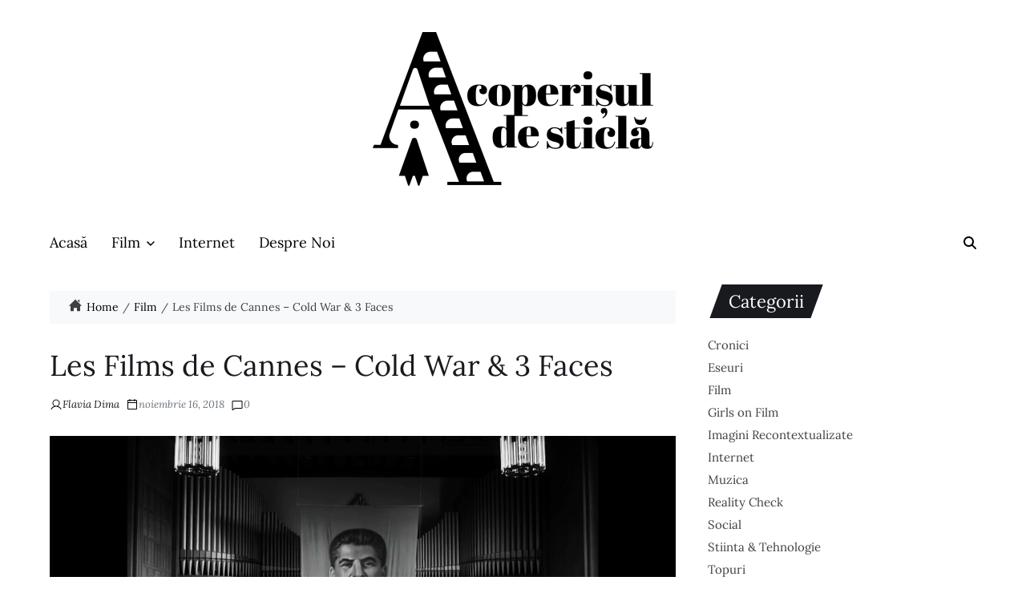

--- FILE ---
content_type: text/html; charset=UTF-8
request_url: https://www.acoperisuldesticla.ro/film/les-films-de-cannes-cold-war-3-faces-3040/
body_size: 20446
content:
<!doctype html>
<html lang="ro-RO"
    xmlns:og="http://opengraphprotocol.org/schema/"
    xmlns:fb="http://www.facebook.com/2008/fbml" data-theme="light">
<head>
	<meta charset="UTF-8">
	<meta name="viewport" content="width=device-width, initial-scale=1">
	<link rel="profile" href="https://gmpg.org/xfn/11">

	<meta name='robots' content='index, follow, max-image-preview:large, max-snippet:-1, max-video-preview:-1' />

            <script data-no-defer="1" data-ezscrex="false" data-cfasync="false" data-pagespeed-no-defer data-cookieconsent="ignore">
                var ctPublicFunctions = {"_ajax_nonce":"11f75a8116","_rest_nonce":"7716cc7b37","_ajax_url":"\/wp-admin\/admin-ajax.php","_rest_url":"https:\/\/www.acoperisuldesticla.ro\/wp-json\/","data__cookies_type":"native","data__ajax_type":"rest","text__wait_for_decoding":"Decoding the contact data, let us a few seconds to finish. Anti-Spam by CleanTalk","cookiePrefix":"","wprocket_detected":false}
            </script>
        
            <script data-no-defer="1" data-ezscrex="false" data-cfasync="false" data-pagespeed-no-defer data-cookieconsent="ignore">
                var ctPublic = {"_ajax_nonce":"11f75a8116","settings__forms__check_internal":"0","settings__forms__check_external":"0","settings__forms__search_test":"1","blog_home":"https:\/\/www.acoperisuldesticla.ro\/","pixel__setting":"0","pixel__enabled":false,"pixel__url":null,"data__email_check_before_post":1,"data__cookies_type":"native","data__key_is_ok":true,"data__visible_fields_required":true,"data__to_local_storage":[],"wl_brandname":"Anti-Spam by CleanTalk","wl_brandname_short":"CleanTalk","ct_checkjs_key":1065970706,"emailEncoderPassKey":"73ff30e0f9b979b5db2cfeb294707853"}
            </script>
        
	<!-- This site is optimized with the Yoast SEO plugin v22.2 - https://yoast.com/wordpress/plugins/seo/ -->
	<title>Les Films de Cannes - Cold War &amp; 3 Faces - Acoperișul de Sticlă</title>
	<link rel="canonical" href="https://www.acoperisuldesticla.ro/film/les-films-de-cannes-cold-war-3-faces-3040/" />
	<meta property="og:locale" content="ro_RO" />
	<meta property="og:type" content="article" />
	<meta property="og:title" content="Les Films de Cannes - Cold War &amp; 3 Faces - Acoperișul de Sticlă" />
	<meta property="og:description" content="Ediția a IX-a a Les Films de Cannes a Bucarest a avut loc între 19 și 28 octombrie &#8211; o retrospectivă a unora dintre cele mai importante filme ale anului cinematografic în curs, majoritar din selecția festivalului de la Cannes, combinată cu filme venite de la festivalul de la Veneția, cele mai importante filme românești [&hellip;]" />
	<meta property="og:url" content="https://www.acoperisuldesticla.ro/film/les-films-de-cannes-cold-war-3-faces-3040/" />
	<meta property="og:site_name" content="Acoperișul de Sticlă" />
	<meta property="article:published_time" content="2018-11-16T17:06:23+00:00" />
	<meta property="article:modified_time" content="2019-02-26T17:18:48+00:00" />
	<meta property="og:image" content="https://www.acoperisuldesticla.ro/wp-content/uploads/2019/02/cold-war-featured.jpg" />
	<meta property="og:image:width" content="1920" />
	<meta property="og:image:height" content="1080" />
	<meta property="og:image:type" content="image/jpeg" />
	<meta name="author" content="Flavia Dima" />
	<meta name="twitter:card" content="summary_large_image" />
	<meta name="twitter:label1" content="Scris de" />
	<meta name="twitter:data1" content="Flavia Dima" />
	<meta name="twitter:label2" content="Timp estimat pentru citire" />
	<meta name="twitter:data2" content="8 minute" />
	<script type="application/ld+json" class="yoast-schema-graph">{"@context":"https://schema.org","@graph":[{"@type":"Article","@id":"https://www.acoperisuldesticla.ro/film/les-films-de-cannes-cold-war-3-faces-3040/#article","isPartOf":{"@id":"https://www.acoperisuldesticla.ro/film/les-films-de-cannes-cold-war-3-faces-3040/"},"author":{"name":"Flavia Dima","@id":"https://www.acoperisuldesticla.ro/#/schema/person/3add9f275727e4afb6c0892ee58e85db"},"headline":"Les Films de Cannes &#8211; Cold War &#038; 3 Faces","datePublished":"2018-11-16T17:06:23+00:00","dateModified":"2019-02-26T17:18:48+00:00","mainEntityOfPage":{"@id":"https://www.acoperisuldesticla.ro/film/les-films-de-cannes-cold-war-3-faces-3040/"},"wordCount":1603,"commentCount":0,"publisher":{"@id":"https://www.acoperisuldesticla.ro/#organization"},"image":{"@id":"https://www.acoperisuldesticla.ro/film/les-films-de-cannes-cold-war-3-faces-3040/#primaryimage"},"thumbnailUrl":"https://www.acoperisuldesticla.ro/wp-content/uploads/2019/02/cold-war-featured.jpg","keywords":["3 faces","actriță","Cannes","cântăreață","Cold War","Jafar Panahi","Oscar","Pawel Pawlikowski","Polonia","Războiul Rece"],"articleSection":["Cronici","Film"],"inLanguage":"ro-RO","potentialAction":[{"@type":"CommentAction","name":"Comment","target":["https://www.acoperisuldesticla.ro/film/les-films-de-cannes-cold-war-3-faces-3040/#respond"]}]},{"@type":"WebPage","@id":"https://www.acoperisuldesticla.ro/film/les-films-de-cannes-cold-war-3-faces-3040/","url":"https://www.acoperisuldesticla.ro/film/les-films-de-cannes-cold-war-3-faces-3040/","name":"Les Films de Cannes - Cold War & 3 Faces - Acoperișul de Sticlă","isPartOf":{"@id":"https://www.acoperisuldesticla.ro/#website"},"primaryImageOfPage":{"@id":"https://www.acoperisuldesticla.ro/film/les-films-de-cannes-cold-war-3-faces-3040/#primaryimage"},"image":{"@id":"https://www.acoperisuldesticla.ro/film/les-films-de-cannes-cold-war-3-faces-3040/#primaryimage"},"thumbnailUrl":"https://www.acoperisuldesticla.ro/wp-content/uploads/2019/02/cold-war-featured.jpg","datePublished":"2018-11-16T17:06:23+00:00","dateModified":"2019-02-26T17:18:48+00:00","breadcrumb":{"@id":"https://www.acoperisuldesticla.ro/film/les-films-de-cannes-cold-war-3-faces-3040/#breadcrumb"},"inLanguage":"ro-RO","potentialAction":[{"@type":"ReadAction","target":["https://www.acoperisuldesticla.ro/film/les-films-de-cannes-cold-war-3-faces-3040/"]}]},{"@type":"ImageObject","inLanguage":"ro-RO","@id":"https://www.acoperisuldesticla.ro/film/les-films-de-cannes-cold-war-3-faces-3040/#primaryimage","url":"https://www.acoperisuldesticla.ro/wp-content/uploads/2019/02/cold-war-featured.jpg","contentUrl":"https://www.acoperisuldesticla.ro/wp-content/uploads/2019/02/cold-war-featured.jpg","width":1920,"height":1080},{"@type":"BreadcrumbList","@id":"https://www.acoperisuldesticla.ro/film/les-films-de-cannes-cold-war-3-faces-3040/#breadcrumb","itemListElement":[{"@type":"ListItem","position":1,"name":"Prima pagină","item":"https://www.acoperisuldesticla.ro/"},{"@type":"ListItem","position":2,"name":"Les Films de Cannes &#8211; Cold War &#038; 3 Faces"}]},{"@type":"WebSite","@id":"https://www.acoperisuldesticla.ro/#website","url":"https://www.acoperisuldesticla.ro/","name":"Acoperișul de Sticlă","description":"Acoperișul de sticlă","publisher":{"@id":"https://www.acoperisuldesticla.ro/#organization"},"potentialAction":[{"@type":"SearchAction","target":{"@type":"EntryPoint","urlTemplate":"https://www.acoperisuldesticla.ro/?s={search_term_string}"},"query-input":"required name=search_term_string"}],"inLanguage":"ro-RO"},{"@type":"Organization","@id":"https://www.acoperisuldesticla.ro/#organization","name":"Acoperișul de Sticlă","url":"https://www.acoperisuldesticla.ro/","logo":{"@type":"ImageObject","inLanguage":"ro-RO","@id":"https://www.acoperisuldesticla.ro/#/schema/logo/image/","url":"https://www.acoperisuldesticla.ro/wp-content/uploads/2024/03/cropped-Asset-7@2x_300.png","contentUrl":"https://www.acoperisuldesticla.ro/wp-content/uploads/2024/03/cropped-Asset-7@2x_300.png","width":350,"height":192,"caption":"Acoperișul de Sticlă"},"image":{"@id":"https://www.acoperisuldesticla.ro/#/schema/logo/image/"}},{"@type":"Person","@id":"https://www.acoperisuldesticla.ro/#/schema/person/3add9f275727e4afb6c0892ee58e85db","name":"Flavia Dima","image":{"@type":"ImageObject","inLanguage":"ro-RO","@id":"https://www.acoperisuldesticla.ro/#/schema/person/image/","url":"https://secure.gravatar.com/avatar/ab95e7b726e6ae5fcf7ed0347c150e77?s=96&d=mm&r=g","contentUrl":"https://secure.gravatar.com/avatar/ab95e7b726e6ae5fcf7ed0347c150e77?s=96&d=mm&r=g","caption":"Flavia Dima"},"url":"https://www.acoperisuldesticla.ro/author/flavia-dima/"}]}</script>
	<!-- / Yoast SEO plugin. -->


<link rel="alternate" type="application/rss+xml" title="Acoperișul de Sticlă &raquo; Flux" href="https://www.acoperisuldesticla.ro/feed/" />
<link rel="alternate" type="application/rss+xml" title="Acoperișul de Sticlă &raquo; Flux comentarii" href="https://www.acoperisuldesticla.ro/comments/feed/" />
<link rel="alternate" type="application/rss+xml" title="Flux comentarii Acoperișul de Sticlă &raquo; Les Films de Cannes &#8211; Cold War &#038; 3 Faces" href="https://www.acoperisuldesticla.ro/film/les-films-de-cannes-cold-war-3-faces-3040/feed/" />
<meta property="og:image" content="https://www.acoperisuldesticla.ro/wp-content/uploads/2019/02/cold-war-featured-1400x600.jpg" />
        <meta property="og:title" content="Les Films de Cannes &#8211; Cold War &#038; 3 Faces"/>
        <meta property="og:description" content="Acoperișul de sticlă"/>
        <meta property="og:type" content="article"/>
        <meta property="og:url" content="https://www.acoperisuldesticla.ro/film/les-films-de-cannes-cold-war-3-faces-3040/"/>
        <meta property="og:site_name" content="Acoperișul de Sticlă"/>

        <script>
window._wpemojiSettings = {"baseUrl":"https:\/\/s.w.org\/images\/core\/emoji\/14.0.0\/72x72\/","ext":".png","svgUrl":"https:\/\/s.w.org\/images\/core\/emoji\/14.0.0\/svg\/","svgExt":".svg","source":{"concatemoji":"https:\/\/www.acoperisuldesticla.ro\/wp-includes\/js\/wp-emoji-release.min.js?ver=6.4.7"}};
/*! This file is auto-generated */
!function(i,n){var o,s,e;function c(e){try{var t={supportTests:e,timestamp:(new Date).valueOf()};sessionStorage.setItem(o,JSON.stringify(t))}catch(e){}}function p(e,t,n){e.clearRect(0,0,e.canvas.width,e.canvas.height),e.fillText(t,0,0);var t=new Uint32Array(e.getImageData(0,0,e.canvas.width,e.canvas.height).data),r=(e.clearRect(0,0,e.canvas.width,e.canvas.height),e.fillText(n,0,0),new Uint32Array(e.getImageData(0,0,e.canvas.width,e.canvas.height).data));return t.every(function(e,t){return e===r[t]})}function u(e,t,n){switch(t){case"flag":return n(e,"\ud83c\udff3\ufe0f\u200d\u26a7\ufe0f","\ud83c\udff3\ufe0f\u200b\u26a7\ufe0f")?!1:!n(e,"\ud83c\uddfa\ud83c\uddf3","\ud83c\uddfa\u200b\ud83c\uddf3")&&!n(e,"\ud83c\udff4\udb40\udc67\udb40\udc62\udb40\udc65\udb40\udc6e\udb40\udc67\udb40\udc7f","\ud83c\udff4\u200b\udb40\udc67\u200b\udb40\udc62\u200b\udb40\udc65\u200b\udb40\udc6e\u200b\udb40\udc67\u200b\udb40\udc7f");case"emoji":return!n(e,"\ud83e\udef1\ud83c\udffb\u200d\ud83e\udef2\ud83c\udfff","\ud83e\udef1\ud83c\udffb\u200b\ud83e\udef2\ud83c\udfff")}return!1}function f(e,t,n){var r="undefined"!=typeof WorkerGlobalScope&&self instanceof WorkerGlobalScope?new OffscreenCanvas(300,150):i.createElement("canvas"),a=r.getContext("2d",{willReadFrequently:!0}),o=(a.textBaseline="top",a.font="600 32px Arial",{});return e.forEach(function(e){o[e]=t(a,e,n)}),o}function t(e){var t=i.createElement("script");t.src=e,t.defer=!0,i.head.appendChild(t)}"undefined"!=typeof Promise&&(o="wpEmojiSettingsSupports",s=["flag","emoji"],n.supports={everything:!0,everythingExceptFlag:!0},e=new Promise(function(e){i.addEventListener("DOMContentLoaded",e,{once:!0})}),new Promise(function(t){var n=function(){try{var e=JSON.parse(sessionStorage.getItem(o));if("object"==typeof e&&"number"==typeof e.timestamp&&(new Date).valueOf()<e.timestamp+604800&&"object"==typeof e.supportTests)return e.supportTests}catch(e){}return null}();if(!n){if("undefined"!=typeof Worker&&"undefined"!=typeof OffscreenCanvas&&"undefined"!=typeof URL&&URL.createObjectURL&&"undefined"!=typeof Blob)try{var e="postMessage("+f.toString()+"("+[JSON.stringify(s),u.toString(),p.toString()].join(",")+"));",r=new Blob([e],{type:"text/javascript"}),a=new Worker(URL.createObjectURL(r),{name:"wpTestEmojiSupports"});return void(a.onmessage=function(e){c(n=e.data),a.terminate(),t(n)})}catch(e){}c(n=f(s,u,p))}t(n)}).then(function(e){for(var t in e)n.supports[t]=e[t],n.supports.everything=n.supports.everything&&n.supports[t],"flag"!==t&&(n.supports.everythingExceptFlag=n.supports.everythingExceptFlag&&n.supports[t]);n.supports.everythingExceptFlag=n.supports.everythingExceptFlag&&!n.supports.flag,n.DOMReady=!1,n.readyCallback=function(){n.DOMReady=!0}}).then(function(){return e}).then(function(){var e;n.supports.everything||(n.readyCallback(),(e=n.source||{}).concatemoji?t(e.concatemoji):e.wpemoji&&e.twemoji&&(t(e.twemoji),t(e.wpemoji)))}))}((window,document),window._wpemojiSettings);
</script>
<style id='wp-emoji-styles-inline-css'>

	img.wp-smiley, img.emoji {
		display: inline !important;
		border: none !important;
		box-shadow: none !important;
		height: 1em !important;
		width: 1em !important;
		margin: 0 0.07em !important;
		vertical-align: -0.1em !important;
		background: none !important;
		padding: 0 !important;
	}
</style>
<link rel='stylesheet' id='wp-block-library-css' href='https://www.acoperisuldesticla.ro/wp-includes/css/dist/block-library/style.min.css?ver=6.4.7' media='all' />
<style id='wp-block-library-theme-inline-css'>
.wp-block-audio figcaption{color:#555;font-size:13px;text-align:center}.is-dark-theme .wp-block-audio figcaption{color:hsla(0,0%,100%,.65)}.wp-block-audio{margin:0 0 1em}.wp-block-code{border:1px solid #ccc;border-radius:4px;font-family:Menlo,Consolas,monaco,monospace;padding:.8em 1em}.wp-block-embed figcaption{color:#555;font-size:13px;text-align:center}.is-dark-theme .wp-block-embed figcaption{color:hsla(0,0%,100%,.65)}.wp-block-embed{margin:0 0 1em}.blocks-gallery-caption{color:#555;font-size:13px;text-align:center}.is-dark-theme .blocks-gallery-caption{color:hsla(0,0%,100%,.65)}.wp-block-image figcaption{color:#555;font-size:13px;text-align:center}.is-dark-theme .wp-block-image figcaption{color:hsla(0,0%,100%,.65)}.wp-block-image{margin:0 0 1em}.wp-block-pullquote{border-bottom:4px solid;border-top:4px solid;color:currentColor;margin-bottom:1.75em}.wp-block-pullquote cite,.wp-block-pullquote footer,.wp-block-pullquote__citation{color:currentColor;font-size:.8125em;font-style:normal;text-transform:uppercase}.wp-block-quote{border-left:.25em solid;margin:0 0 1.75em;padding-left:1em}.wp-block-quote cite,.wp-block-quote footer{color:currentColor;font-size:.8125em;font-style:normal;position:relative}.wp-block-quote.has-text-align-right{border-left:none;border-right:.25em solid;padding-left:0;padding-right:1em}.wp-block-quote.has-text-align-center{border:none;padding-left:0}.wp-block-quote.is-large,.wp-block-quote.is-style-large,.wp-block-quote.is-style-plain{border:none}.wp-block-search .wp-block-search__label{font-weight:700}.wp-block-search__button{border:1px solid #ccc;padding:.375em .625em}:where(.wp-block-group.has-background){padding:1.25em 2.375em}.wp-block-separator.has-css-opacity{opacity:.4}.wp-block-separator{border:none;border-bottom:2px solid;margin-left:auto;margin-right:auto}.wp-block-separator.has-alpha-channel-opacity{opacity:1}.wp-block-separator:not(.is-style-wide):not(.is-style-dots){width:100px}.wp-block-separator.has-background:not(.is-style-dots){border-bottom:none;height:1px}.wp-block-separator.has-background:not(.is-style-wide):not(.is-style-dots){height:2px}.wp-block-table{margin:0 0 1em}.wp-block-table td,.wp-block-table th{word-break:normal}.wp-block-table figcaption{color:#555;font-size:13px;text-align:center}.is-dark-theme .wp-block-table figcaption{color:hsla(0,0%,100%,.65)}.wp-block-video figcaption{color:#555;font-size:13px;text-align:center}.is-dark-theme .wp-block-video figcaption{color:hsla(0,0%,100%,.65)}.wp-block-video{margin:0 0 1em}.wp-block-template-part.has-background{margin-bottom:0;margin-top:0;padding:1.25em 2.375em}
</style>
<link rel='stylesheet' id='editorskit-frontend-css' href='https://www.acoperisuldesticla.ro/wp-content/plugins/block-options/build/style.build.css?ver=new' media='all' />
<style id='classic-theme-styles-inline-css'>
/*! This file is auto-generated */
.wp-block-button__link{color:#fff;background-color:#32373c;border-radius:9999px;box-shadow:none;text-decoration:none;padding:calc(.667em + 2px) calc(1.333em + 2px);font-size:1.125em}.wp-block-file__button{background:#32373c;color:#fff;text-decoration:none}
</style>
<style id='global-styles-inline-css'>
body{--wp--preset--color--black: #000000;--wp--preset--color--cyan-bluish-gray: #abb8c3;--wp--preset--color--white: #ffffff;--wp--preset--color--pale-pink: #f78da7;--wp--preset--color--vivid-red: #cf2e2e;--wp--preset--color--luminous-vivid-orange: #ff6900;--wp--preset--color--luminous-vivid-amber: #fcb900;--wp--preset--color--light-green-cyan: #7bdcb5;--wp--preset--color--vivid-green-cyan: #00d084;--wp--preset--color--pale-cyan-blue: #8ed1fc;--wp--preset--color--vivid-cyan-blue: #0693e3;--wp--preset--color--vivid-purple: #9b51e0;--wp--preset--gradient--vivid-cyan-blue-to-vivid-purple: linear-gradient(135deg,rgba(6,147,227,1) 0%,rgb(155,81,224) 100%);--wp--preset--gradient--light-green-cyan-to-vivid-green-cyan: linear-gradient(135deg,rgb(122,220,180) 0%,rgb(0,208,130) 100%);--wp--preset--gradient--luminous-vivid-amber-to-luminous-vivid-orange: linear-gradient(135deg,rgba(252,185,0,1) 0%,rgba(255,105,0,1) 100%);--wp--preset--gradient--luminous-vivid-orange-to-vivid-red: linear-gradient(135deg,rgba(255,105,0,1) 0%,rgb(207,46,46) 100%);--wp--preset--gradient--very-light-gray-to-cyan-bluish-gray: linear-gradient(135deg,rgb(238,238,238) 0%,rgb(169,184,195) 100%);--wp--preset--gradient--cool-to-warm-spectrum: linear-gradient(135deg,rgb(74,234,220) 0%,rgb(151,120,209) 20%,rgb(207,42,186) 40%,rgb(238,44,130) 60%,rgb(251,105,98) 80%,rgb(254,248,76) 100%);--wp--preset--gradient--blush-light-purple: linear-gradient(135deg,rgb(255,206,236) 0%,rgb(152,150,240) 100%);--wp--preset--gradient--blush-bordeaux: linear-gradient(135deg,rgb(254,205,165) 0%,rgb(254,45,45) 50%,rgb(107,0,62) 100%);--wp--preset--gradient--luminous-dusk: linear-gradient(135deg,rgb(255,203,112) 0%,rgb(199,81,192) 50%,rgb(65,88,208) 100%);--wp--preset--gradient--pale-ocean: linear-gradient(135deg,rgb(255,245,203) 0%,rgb(182,227,212) 50%,rgb(51,167,181) 100%);--wp--preset--gradient--electric-grass: linear-gradient(135deg,rgb(202,248,128) 0%,rgb(113,206,126) 100%);--wp--preset--gradient--midnight: linear-gradient(135deg,rgb(2,3,129) 0%,rgb(40,116,252) 100%);--wp--preset--font-size--small: 13px;--wp--preset--font-size--medium: 20px;--wp--preset--font-size--large: 36px;--wp--preset--font-size--x-large: 42px;--wp--preset--spacing--20: 0.44rem;--wp--preset--spacing--30: 0.67rem;--wp--preset--spacing--40: 1rem;--wp--preset--spacing--50: 1.5rem;--wp--preset--spacing--60: 2.25rem;--wp--preset--spacing--70: 3.38rem;--wp--preset--spacing--80: 5.06rem;--wp--preset--shadow--natural: 6px 6px 9px rgba(0, 0, 0, 0.2);--wp--preset--shadow--deep: 12px 12px 50px rgba(0, 0, 0, 0.4);--wp--preset--shadow--sharp: 6px 6px 0px rgba(0, 0, 0, 0.2);--wp--preset--shadow--outlined: 6px 6px 0px -3px rgba(255, 255, 255, 1), 6px 6px rgba(0, 0, 0, 1);--wp--preset--shadow--crisp: 6px 6px 0px rgba(0, 0, 0, 1);}:where(.is-layout-flex){gap: 0.5em;}:where(.is-layout-grid){gap: 0.5em;}body .is-layout-flow > .alignleft{float: left;margin-inline-start: 0;margin-inline-end: 2em;}body .is-layout-flow > .alignright{float: right;margin-inline-start: 2em;margin-inline-end: 0;}body .is-layout-flow > .aligncenter{margin-left: auto !important;margin-right: auto !important;}body .is-layout-constrained > .alignleft{float: left;margin-inline-start: 0;margin-inline-end: 2em;}body .is-layout-constrained > .alignright{float: right;margin-inline-start: 2em;margin-inline-end: 0;}body .is-layout-constrained > .aligncenter{margin-left: auto !important;margin-right: auto !important;}body .is-layout-constrained > :where(:not(.alignleft):not(.alignright):not(.alignfull)){max-width: var(--wp--style--global--content-size);margin-left: auto !important;margin-right: auto !important;}body .is-layout-constrained > .alignwide{max-width: var(--wp--style--global--wide-size);}body .is-layout-flex{display: flex;}body .is-layout-flex{flex-wrap: wrap;align-items: center;}body .is-layout-flex > *{margin: 0;}body .is-layout-grid{display: grid;}body .is-layout-grid > *{margin: 0;}:where(.wp-block-columns.is-layout-flex){gap: 2em;}:where(.wp-block-columns.is-layout-grid){gap: 2em;}:where(.wp-block-post-template.is-layout-flex){gap: 1.25em;}:where(.wp-block-post-template.is-layout-grid){gap: 1.25em;}.has-black-color{color: var(--wp--preset--color--black) !important;}.has-cyan-bluish-gray-color{color: var(--wp--preset--color--cyan-bluish-gray) !important;}.has-white-color{color: var(--wp--preset--color--white) !important;}.has-pale-pink-color{color: var(--wp--preset--color--pale-pink) !important;}.has-vivid-red-color{color: var(--wp--preset--color--vivid-red) !important;}.has-luminous-vivid-orange-color{color: var(--wp--preset--color--luminous-vivid-orange) !important;}.has-luminous-vivid-amber-color{color: var(--wp--preset--color--luminous-vivid-amber) !important;}.has-light-green-cyan-color{color: var(--wp--preset--color--light-green-cyan) !important;}.has-vivid-green-cyan-color{color: var(--wp--preset--color--vivid-green-cyan) !important;}.has-pale-cyan-blue-color{color: var(--wp--preset--color--pale-cyan-blue) !important;}.has-vivid-cyan-blue-color{color: var(--wp--preset--color--vivid-cyan-blue) !important;}.has-vivid-purple-color{color: var(--wp--preset--color--vivid-purple) !important;}.has-black-background-color{background-color: var(--wp--preset--color--black) !important;}.has-cyan-bluish-gray-background-color{background-color: var(--wp--preset--color--cyan-bluish-gray) !important;}.has-white-background-color{background-color: var(--wp--preset--color--white) !important;}.has-pale-pink-background-color{background-color: var(--wp--preset--color--pale-pink) !important;}.has-vivid-red-background-color{background-color: var(--wp--preset--color--vivid-red) !important;}.has-luminous-vivid-orange-background-color{background-color: var(--wp--preset--color--luminous-vivid-orange) !important;}.has-luminous-vivid-amber-background-color{background-color: var(--wp--preset--color--luminous-vivid-amber) !important;}.has-light-green-cyan-background-color{background-color: var(--wp--preset--color--light-green-cyan) !important;}.has-vivid-green-cyan-background-color{background-color: var(--wp--preset--color--vivid-green-cyan) !important;}.has-pale-cyan-blue-background-color{background-color: var(--wp--preset--color--pale-cyan-blue) !important;}.has-vivid-cyan-blue-background-color{background-color: var(--wp--preset--color--vivid-cyan-blue) !important;}.has-vivid-purple-background-color{background-color: var(--wp--preset--color--vivid-purple) !important;}.has-black-border-color{border-color: var(--wp--preset--color--black) !important;}.has-cyan-bluish-gray-border-color{border-color: var(--wp--preset--color--cyan-bluish-gray) !important;}.has-white-border-color{border-color: var(--wp--preset--color--white) !important;}.has-pale-pink-border-color{border-color: var(--wp--preset--color--pale-pink) !important;}.has-vivid-red-border-color{border-color: var(--wp--preset--color--vivid-red) !important;}.has-luminous-vivid-orange-border-color{border-color: var(--wp--preset--color--luminous-vivid-orange) !important;}.has-luminous-vivid-amber-border-color{border-color: var(--wp--preset--color--luminous-vivid-amber) !important;}.has-light-green-cyan-border-color{border-color: var(--wp--preset--color--light-green-cyan) !important;}.has-vivid-green-cyan-border-color{border-color: var(--wp--preset--color--vivid-green-cyan) !important;}.has-pale-cyan-blue-border-color{border-color: var(--wp--preset--color--pale-cyan-blue) !important;}.has-vivid-cyan-blue-border-color{border-color: var(--wp--preset--color--vivid-cyan-blue) !important;}.has-vivid-purple-border-color{border-color: var(--wp--preset--color--vivid-purple) !important;}.has-vivid-cyan-blue-to-vivid-purple-gradient-background{background: var(--wp--preset--gradient--vivid-cyan-blue-to-vivid-purple) !important;}.has-light-green-cyan-to-vivid-green-cyan-gradient-background{background: var(--wp--preset--gradient--light-green-cyan-to-vivid-green-cyan) !important;}.has-luminous-vivid-amber-to-luminous-vivid-orange-gradient-background{background: var(--wp--preset--gradient--luminous-vivid-amber-to-luminous-vivid-orange) !important;}.has-luminous-vivid-orange-to-vivid-red-gradient-background{background: var(--wp--preset--gradient--luminous-vivid-orange-to-vivid-red) !important;}.has-very-light-gray-to-cyan-bluish-gray-gradient-background{background: var(--wp--preset--gradient--very-light-gray-to-cyan-bluish-gray) !important;}.has-cool-to-warm-spectrum-gradient-background{background: var(--wp--preset--gradient--cool-to-warm-spectrum) !important;}.has-blush-light-purple-gradient-background{background: var(--wp--preset--gradient--blush-light-purple) !important;}.has-blush-bordeaux-gradient-background{background: var(--wp--preset--gradient--blush-bordeaux) !important;}.has-luminous-dusk-gradient-background{background: var(--wp--preset--gradient--luminous-dusk) !important;}.has-pale-ocean-gradient-background{background: var(--wp--preset--gradient--pale-ocean) !important;}.has-electric-grass-gradient-background{background: var(--wp--preset--gradient--electric-grass) !important;}.has-midnight-gradient-background{background: var(--wp--preset--gradient--midnight) !important;}.has-small-font-size{font-size: var(--wp--preset--font-size--small) !important;}.has-medium-font-size{font-size: var(--wp--preset--font-size--medium) !important;}.has-large-font-size{font-size: var(--wp--preset--font-size--large) !important;}.has-x-large-font-size{font-size: var(--wp--preset--font-size--x-large) !important;}
.wp-block-navigation a:where(:not(.wp-element-button)){color: inherit;}
:where(.wp-block-post-template.is-layout-flex){gap: 1.25em;}:where(.wp-block-post-template.is-layout-grid){gap: 1.25em;}
:where(.wp-block-columns.is-layout-flex){gap: 2em;}:where(.wp-block-columns.is-layout-grid){gap: 2em;}
.wp-block-pullquote{font-size: 1.5em;line-height: 1.6;}
</style>
<link rel='stylesheet' id='titan-adminbar-styles-css' href='https://www.acoperisuldesticla.ro/wp-content/plugins/anti-spam/assets/css/admin-bar.css?ver=7.3.5' media='all' />
<link rel='stylesheet' id='ct_public_css-css' href='https://www.acoperisuldesticla.ro/wp-content/plugins/cleantalk-spam-protect/css/cleantalk-public.min.css?ver=6.28' media='all' />
<link rel='stylesheet' id='contact-form-7-css' href='https://www.acoperisuldesticla.ro/wp-content/plugins/contact-form-7/includes/css/styles.css?ver=5.9' media='all' />
<link rel='stylesheet' id='wpa-css-css' href='https://www.acoperisuldesticla.ro/wp-content/plugins/honeypot/includes/css/wpa.css?ver=2.1.15' media='all' />
<link rel='stylesheet' id='collapscore-css-css' href='https://www.acoperisuldesticla.ro/wp-content/plugins/jquery-collapse-o-matic/css/core_style.css?ver=1.0' media='all' />
<link rel='stylesheet' id='collapseomatic-css-css' href='https://www.acoperisuldesticla.ro/wp-content/plugins/jquery-collapse-o-matic/css/light_style.css?ver=1.6' media='all' />
<link rel='stylesheet' id='core-front-css' href='https://www.acoperisuldesticla.ro/wp-content/plugins/theme-core/assets/css/na-core-front.css?ver=1.0' media='all' />
<link rel='stylesheet' id='swiper-css' href='https://www.acoperisuldesticla.ro/wp-content/themes/blogmine/assets/lib/swiper/swiper-bundle.min.css?ver=6.4.7' media='all' />
<link rel='stylesheet' id='animate-css' href='https://www.acoperisuldesticla.ro/wp-content/themes/blogmine/assets/lib/animate/animate.min.css?ver=6.4.7' media='all' />
<link rel='stylesheet' id='blogmine-style-css' href='https://www.acoperisuldesticla.ro/wp-content/themes/blogmine/style.css?ver=1.0.8' media='all' />
<link rel='stylesheet' id='blogmine-google-fonts-css' href='https://www.acoperisuldesticla.ro/wp-content/fonts/bed0dfe6a964e258f4082b19fea6b250.css' media='all' />
<script src="https://www.acoperisuldesticla.ro/wp-includes/js/jquery/jquery.min.js?ver=3.7.1" id="jquery-core-js"></script>
<script src="https://www.acoperisuldesticla.ro/wp-includes/js/jquery/jquery-migrate.min.js?ver=3.4.1" id="jquery-migrate-js"></script>
<script data-pagespeed-no-defer src="https://www.acoperisuldesticla.ro/wp-content/plugins/cleantalk-spam-protect/js/apbct-public-bundle.min.js?ver=6.28" id="ct_public_functions-js"></script>
<link rel="https://api.w.org/" href="https://www.acoperisuldesticla.ro/wp-json/" /><link rel="alternate" type="application/json" href="https://www.acoperisuldesticla.ro/wp-json/wp/v2/posts/3040" /><link rel="EditURI" type="application/rsd+xml" title="RSD" href="https://www.acoperisuldesticla.ro/xmlrpc.php?rsd" />
<meta name="generator" content="WordPress 6.4.7" />
<link rel='shortlink' href='https://www.acoperisuldesticla.ro/?p=3040' />
<link rel="alternate" type="application/json+oembed" href="https://www.acoperisuldesticla.ro/wp-json/oembed/1.0/embed?url=https%3A%2F%2Fwww.acoperisuldesticla.ro%2Ffilm%2Fles-films-de-cannes-cold-war-3-faces-3040%2F" />
<link rel="alternate" type="text/xml+oembed" href="https://www.acoperisuldesticla.ro/wp-json/oembed/1.0/embed?url=https%3A%2F%2Fwww.acoperisuldesticla.ro%2Ffilm%2Fles-films-de-cannes-cold-war-3-faces-3040%2F&#038;format=xml" />
    <meta property="fb:app_id" content="" />
    <meta property="fb:app_id" content="" />
<link rel="pingback" href="https://www.acoperisuldesticla.ro/xmlrpc.php"><link rel="icon" href="https://www.acoperisuldesticla.ro/wp-content/uploads/2018/05/cropped-logo-150x150.png" sizes="32x32" />
<link rel="icon" href="https://www.acoperisuldesticla.ro/wp-content/uploads/2018/05/cropped-logo-300x300.png" sizes="192x192" />
<link rel="apple-touch-icon" href="https://www.acoperisuldesticla.ro/wp-content/uploads/2018/05/cropped-logo-300x300.png" />
<meta name="msapplication-TileImage" content="https://www.acoperisuldesticla.ro/wp-content/uploads/2018/05/cropped-logo-300x300.png" />
</head>

<body class="post-template-default single single-post postid-3040 single-format-standard wp-custom-logo wp-embed-responsive has-sticky-menu header_style_1 has-sidebar right-sidebar has-sticky-sidebar has-title-line-hover">



<div id="page" class="site">

	
	<a class="skip-link screen-reader-text" href="#site-content-wrapper">Skip to content</a>

	
	

<header id="masthead" class="site-header-row-wrapper site-header blogmine-site-header" role="banner" >
	<div class="blogmine-site-branding-row">
		<div class="uf-wrapper">
			<div class="blogmine-site-brand-ad-wrapper centered has-text-align-center">
				<div class="blogmine-site-branding-main">
					
<div class="site-branding">

			<div class="site-logo">
			<a href="https://www.acoperisuldesticla.ro/" class="custom-logo-link" rel="home"><img width="350" height="192" src="https://www.acoperisuldesticla.ro/wp-content/uploads/2024/03/cropped-Asset-7@2x_300.png" class="custom-logo" alt="Acoperișul de Sticlă" decoding="async" fetchpriority="high" srcset="https://www.acoperisuldesticla.ro/wp-content/uploads/2024/03/cropped-Asset-7@2x_300.png 350w, https://www.acoperisuldesticla.ro/wp-content/uploads/2024/03/cropped-Asset-7@2x_300-300x165.png 300w" sizes="(max-width: 350px) 100vw, 350px" /></a>		</div>
				<h1 class="screen-reader-text"><a href="https://www.acoperisuldesticla.ro/">Acoperișul de Sticlă</a></h1>
		
	</div><!-- .site-branding -->
				</div>
							</div>
		</div> <!-- .wrapper -->
	</div>
</header>

<div class="site-header-row-wrapper blogmine-primary-bar-row sticky-menu">
	<div class="primary-bar-row-wrapper">
		<div class="uf-wrapper">
			<div class="blogmine-primary-bar-wrapper ">

						<div class="blogmine-offcanvas-toggle hide-on-desktop">
			<button class="blogmine-off-canvas-btn toggle toggle-off-canvas toggle-canvas-modal" data-modal=".blogmine-canvas-block" data-body-class="showing-offcanvas-modal" data-focus=".blogmine-off-canvas-close" aria-expanded="false">
				<span class="off-canvas-bars">
					<span class="bar-top"></span>
					<span class="bar-mid"></span>
					<span class="bar-low"></span>
				</span>
				<span class="toggle-text screen-reader-text">
					Off Canvas				</span>
			</button>
		</div>
				<div id="site-navigation" class="main-navigation blogmine-primary-nav left-aligned-menu">
			
							<nav class="primary-menu-wrapper" aria-label="Primary">
					<ul class="primary-menu reset-list-style">
					<li id="menu-item-2557" class="menu-item menu-item-type-post_type menu-item-object-page menu-item-home menu-item-2557"><a href="https://www.acoperisuldesticla.ro/">Acasă</a></li>
<li id="menu-item-2438" class="menu-item menu-item-type-post_type menu-item-object-page menu-item-has-children menu-item-2438"><a href="https://www.acoperisuldesticla.ro/film/">Film<span class="icon"><svg class="svg-icon" aria-hidden="true" role="img" focusable="false" xmlns="http://www.w3.org/2000/svg" width="20" height="12" viewBox="0 0 20 12"><polygon fill="" fill-rule="evenodd" points="1319.899 365.778 1327.678 358 1329.799 360.121 1319.899 370.021 1310 360.121 1312.121 358" transform="translate(-1310 -358)" /></svg></span></a>
<ul class="sub-menu">
	<li id="menu-item-2516" class="menu-item menu-item-type-post_type menu-item-object-page menu-item-2516"><a href="https://www.acoperisuldesticla.ro/cronici-film/">Cronici Film</a></li>
	<li id="menu-item-2515" class="menu-item menu-item-type-post_type menu-item-object-page menu-item-2515"><a href="https://www.acoperisuldesticla.ro/eseuri-film/">Eseuri Film</a></li>
	<li id="menu-item-2598" class="menu-item menu-item-type-post_type menu-item-object-page menu-item-2598"><a href="https://www.acoperisuldesticla.ro/topuri-filme/">Topuri filme</a></li>
</ul>
</li>
<li id="menu-item-2448" class="menu-item menu-item-type-post_type menu-item-object-page menu-item-2448"><a href="https://www.acoperisuldesticla.ro/internet/">Internet</a></li>
<li id="menu-item-2450" class="menu-item menu-item-type-post_type menu-item-object-page menu-item-2450"><a href="https://www.acoperisuldesticla.ro/about-me/despre-noi/">Despre Noi</a></li>
					</ul>
				</nav><!-- .primary-menu-wrapper -->
					</div>
				<div class="site-branding">
								<div class="site-logo">
						<a href="https://www.acoperisuldesticla.ro/" class="custom-logo-link" rel="home"><img width="350" height="192" src="https://www.acoperisuldesticla.ro/wp-content/uploads/2024/03/cropped-Asset-7@2x_300.png" class="custom-logo" alt="Acoperișul de Sticlă" decoding="async" srcset="https://www.acoperisuldesticla.ro/wp-content/uploads/2024/03/cropped-Asset-7@2x_300.png 350w, https://www.acoperisuldesticla.ro/wp-content/uploads/2024/03/cropped-Asset-7@2x_300-300x165.png 300w" sizes="(max-width: 350px) 100vw, 350px" /></a>					</div>
							</div>
		
				<div class="secondary-navigation blogmine-secondary-nav">
								<div class="blogmine-search-toggle">
				<button class="blogmine-search-canvas-btn blogmine-search search-icon toggle-search-block toggle" aria-expanded="false" data-block=".blogmine-search-block" data-body-class="showing-search-block" data-focus=".blogmine-search-form .search-field">
					<span class="search-label">Search</span>
					<svg class="svg-icon" aria-hidden="true" role="img" focusable="false" xmlns="http://www.w3.org/2000/svg" height="16" width="16" viewBox="0 0 512 512"><path d="M416 208c0 45.9-14.9 88.3-40 122.7L502.6 457.4c12.5 12.5 12.5 32.8 0 45.3s-32.8 12.5-45.3 0L330.7 376c-34.4 25.2-76.8 40-122.7 40C93.1 416 0 322.9 0 208S93.1 0 208 0S416 93.1 416 208zM208 352a144 144 0 1 0 0-288 144 144 0 1 0 0 288z" /></svg>					<svg class="svg-icon" aria-hidden="true" role="img" focusable="false" xmlns="http://www.w3.org/2000/svg" width="16" height="16" viewBox="0 0 16 16"><polygon fill="" fill-rule="evenodd" points="6.852 7.649 .399 1.195 1.445 .149 7.899 6.602 14.352 .149 15.399 1.195 8.945 7.649 15.399 14.102 14.352 15.149 7.899 8.695 1.445 15.149 .399 14.102" /></svg>				</button>
				<div class="blogmine-search-form blogmine-canvas-modal">
					<div class="em-search-form-inner">
						<form role="search" aria-label="Search for:" method="get" class="search-form" action="https://www.acoperisuldesticla.ro/">
				<label>
					<span class="screen-reader-text">Caută după:</span>
					<input type="search" class="search-field" placeholder="Căutare&hellip;" value="" name="s" />
				</label>
				<input type="submit" class="search-submit" value="Caută" />
			<label class="apbct_special_field" id="apbct_label_id17955" for="apbct__email_id__search_form_17955">17955</label><input 
        id="apbct__email_id__search_form_17955" 
        class="apbct_special_field apbct__email_id__search_form"
        autocomplete="off" 
        name="apbct__email_id__search_form_17955"  
        type="text" 
        value="17955" 
        size="30" 
        apbct_event_id="17955"
        maxlength="200" 
    /><input 
        id="apbct_submit_id__search_form_17955" 
        class="apbct_special_field apbct__email_id__search_form"
        name="apbct_submit_id__search_form_17955"  
        type="submit" 
        size="30" 
        maxlength="200" 
        value="17955" 
    /></form>					</div>
				</div>
			</div>
							</div>

			</div>
		</div>
	</div>
</div>

	
	<div id="site-content-wrapper">

	<main id="site-content" role="main" class="wrapper  wide-max-width single_style_1">

	<div id="primary" class="content-area ">

		<div class="primary-content-area-wrapper">
			<div class="blogmine-breadcrumb-wrapper"><div role="navigation" aria-label="Breadcrumbs" class="breadcrumb-trail breadcrumbs" itemprop="breadcrumb"><div class="reset-list-style"><ul class="trail-items" itemscope itemtype="http://schema.org/BreadcrumbList"><meta name="numberOfItems" content="3" /><meta name="itemListOrder" content="Ascending" /><span class="blogmine-breadcrumb-icon"><svg class="svg-icon" aria-hidden="true" role="img" focusable="false" xmlns="http://www.w3.org/2000/svg" width="18" height="18" viewBox="0 0 24 24"><path fill="currentColor" d="M21 13v10h-6v-6h-6v6h-6v-10h-3l12-12 12 12h-3zm-1-5.907v-5.093h-3v2.093l3 3z" /></svg></span><li itemprop="itemListElement" itemscope itemtype="http://schema.org/ListItem" class="trail-item trail-begin"><a href="https://www.acoperisuldesticla.ro/" rel="home" itemprop="item"><span itemprop="name">Home</span></a><meta itemprop="position" content="1" /></li><li itemprop="itemListElement" itemscope itemtype="http://schema.org/ListItem" class="trail-item"><a href="https://www.acoperisuldesticla.ro/category/film/" itemprop="item"><span itemprop="name">Film</span></a><meta itemprop="position" content="2" /></li><li itemprop="itemListElement" itemscope itemtype="http://schema.org/ListItem" class="trail-item trail-end"><span itemprop="item"><span itemprop="name">Les Films de Cannes &#8211; Cold War &#038; 3 Faces</span></span><meta itemprop="position" content="3" /></li></ul></div></div></div>
			<article id="post-3040" class="post-3040 post type-post status-publish format-standard has-post-thumbnail hentry category-cronici category-film tag-3-faces tag-actrita tag-cannes tag-cantareata tag-cold-war tag-jafar-panahi tag-oscar tag-pawel-pawlikowski tag-polonia tag-razboiul-rece">
	<header class="entry-header">

	
	
	
	<h1 class="entry-title">Les Films de Cannes &#8211; Cold War &#038; 3 Faces</h1>
		
							<ul class="blogmine-entry-meta">
											<li class="blogmine-meta post-author">
							<span class="meta-text">
								<svg class="svg-icon" aria-hidden="true" role="img" focusable="false" xmlns="http://www.w3.org/2000/svg" width="32" height="32" viewBox="0 0 256 256"><path d="M230.92,212c-15.23-26.33-38.7-45.21-66.09-54.16a72,72,0,1,0-73.66,0C63.78,166.78,40.31,185.66,25.08,212a8,8,0,1,0,13.85,8c18.84-32.56,52.14-52,89.07-52s70.23,19.44,89.07,52a8,8,0,1,0,13.85-8ZM72,96a56,56,0,1,1,56,56A56.06,56.06,0,0,1,72,96Z"></path></svg><a href="https://www.acoperisuldesticla.ro/author/flavia-dima/">Flavia Dima</a>							</span>
						</li>
												<li class="blogmine-meta post-date">
							<span class="meta-text">
								<svg class="svg-icon" aria-hidden="true" role="img" focusable="false" xmlns="http://www.w3.org/2000/svg" width="32" height="32" viewBox="0 0 256 256"><path d="M208,32H184V24a8,8,0,0,0-16,0v8H88V24a8,8,0,0,0-16,0v8H48A16,16,0,0,0,32,48V208a16,16,0,0,0,16,16H208a16,16,0,0,0,16-16V48A16,16,0,0,0,208,32ZM72,48v8a8,8,0,0,0,16,0V48h80v8a8,8,0,0,0,16,0V48h24V80H48V48ZM208,208H48V96H208V208Z"></path></svg>								noiembrie 16, 2018							</span>
						</li>
													<li class="blogmine-meta post-comment">
																<span class="meta-text">
									<a href="https://www.acoperisuldesticla.ro/film/les-films-de-cannes-cold-war-3-faces-3040/#respond">
										<svg class="svg-icon" aria-hidden="true" role="img" focusable="false" xmlns="http://www.w3.org/2000/svg" width="32" height="32" viewBox="0 0 256 256"><path d="M216,48H40A16,16,0,0,0,24,64V224a15.84,15.84,0,0,0,9.25,14.5A16.05,16.05,0,0,0,40,240a15.89,15.89,0,0,0,10.25-3.78.69.69,0,0,0,.13-.11L82.5,208H216a16,16,0,0,0,16-16V64A16,16,0,0,0,216,48ZM40,224h0ZM216,192H82.5a16,16,0,0,0-10.3,3.75l-.12.11L40,224V64H216Z"></path></svg>0									</a>
								</span>
							</li>
							
				</ul>
					
	
</header><!-- .entry-header -->

	<div class="entry-image blogmine-rounded-img wide-max-width">
		<figure class="featured-media">
			<img width="1920" height="1080" src="https://www.acoperisuldesticla.ro/wp-content/uploads/2019/02/cold-war-featured.jpg" class="attachment-full size-full wp-post-image" alt="" decoding="async" srcset="https://www.acoperisuldesticla.ro/wp-content/uploads/2019/02/cold-war-featured.jpg 1920w, https://www.acoperisuldesticla.ro/wp-content/uploads/2019/02/cold-war-featured-300x169.jpg 300w, https://www.acoperisuldesticla.ro/wp-content/uploads/2019/02/cold-war-featured-768x432.jpg 768w, https://www.acoperisuldesticla.ro/wp-content/uploads/2019/02/cold-war-featured-1024x576.jpg 1024w" sizes="(max-width: 1920px) 100vw, 1920px" />		</figure>
	</div>
	

<div class="entry-content">
	<p><i>Ediția a IX-a a Les Films de Cannes a Bucarest a avut loc între 19 și 28 octombrie &#8211; o retrospectivă a unora dintre cele mai importante filme ale anului cinematografic în curs, majoritar din selecția festivalului de la Cannes, combinată cu filme venite de la festivalul de la Veneția, cele mai importante filme românești ale anului dar și o retrospectivă dedicată lui Lucian Pintilie, care ne-a părăsit în primăvara acestui an.</i></p>
<p><i>În textul de față, două filme centrate în jurul două cupluri bărbat-femeie &#8211; unul amoros, dintre compozitorul Wiktor și cântăreața Zula (</i>Cold War<i>) și unul platonic, între un regizor și o actriță (</i>3 Faces<i>, Jafar Panahi).</i></p>
<p>&nbsp;</p>
<p><img decoding="async" class="alignnone size-full wp-image-3043" src="https://www.acoperisuldesticla.ro/wp-content/uploads/2019/02/cold-war.jpeg" alt="" width="1200" height="800" srcset="https://www.acoperisuldesticla.ro/wp-content/uploads/2019/02/cold-war.jpeg 1200w, https://www.acoperisuldesticla.ro/wp-content/uploads/2019/02/cold-war-300x200.jpeg 300w, https://www.acoperisuldesticla.ro/wp-content/uploads/2019/02/cold-war-768x512.jpeg 768w, https://www.acoperisuldesticla.ro/wp-content/uploads/2019/02/cold-war-1024x683.jpeg 1024w" sizes="(max-width: 1200px) 100vw, 1200px" /></p>
<p><i>Zimna wojna/Cold War/Războiul Rece </i>(r. Pawel Pawlikowski, Premiul pentru cea mai bună regie, Cannes 2018)</p>
<p>&nbsp;</p>
<p>Poate cel mai însemnat regizor de origine poloneză de la Kieślowski încoace, Pawlikowski revine cu primul său film după câștigarea Premiului Oscar pentru Cel mai bun film străin în 2016, cu <i>Ida </i>&#8211; și operează în cadrul aceluiași registru estetic și tematic: o explorare a perioadei de început a comunismului din Polonia de durată scurtă (88 de minute), filmată pe peliculă alb-negru în format academic (4:3) și cu o predilecție spre compoziții calofile, cu un fir narativ țesut în jurul relației dintre două personaje. Aceste laitmotive recurente au încurajat punțile de comparațiile între <i>Cold War </i>și <i>Ida</i> în ochii criticii, poate chiar și mai puternic decât dacă ar fi deviat de la acest format &#8211; o critică aspră, care inevitabil a clasat pelicula mai recentă ca fiind inferioară. Ce-i drept, în <i>Cold War</i>, lui Pawlikowski pare să îi lipsească tactul cu care se apropiase în trecut de subiectul comunismului, însă și tema este una mai ambițoasă și cuprinzătoare &#8211; chiar dacă, în ansamblul său, filmul este mai puțin impresionant, detaliile care îl compun sunt adesea strălucitoare, chiar geniale.</p>
<p>Cu o narațiune care se desfășoară de-a lungul a douăzeci de ani, care pare inspirată puternic de povestea cuplului Tomas-Tereza din <i>Insuportabila ușurătate a ființei </i>(romanul fundamental din opera literară a scriitorului ceh Milan Kundera, publicat în 1984), dar și din povestea de viață a părinților regizorului, <i>Cold War</i> urmărește povestea de dragoste dintre compozitorul și dirijorul Wiktor, care culege melodii din popor, și Zula, o fată de la sat, pe care o descoperă în timpul unor audiții pentru formarea unui ansamblu folcloric. Presat din ce în ce mai puternic de organele de partid, Wiktor se decide să fugă în Germania de Vest cu ocazia unui concert susținut la Berlin, însă Zula decide să rămână în urmă. De aici încolo, filmul urmărește intersecțiile dintre cei doi de-a lungul mai multor ani, până la finalul vieților lor. Titlul &#8211; <i>Cold War </i>&#8211; acționează simultan drept un mijloc prin care se indică atât perioada istorică a filmului și marele conflict geopolitic care o caracterizează, dar și diversele tensiuni și schimburi de roluri între Zula și Wiktor.</p>
<p>Pawlikowski pornește din adâncurile mediului rural polonez, decrepit și ruinat &#8211; primul cadru, tulburător, este un plan apropiat al unui bărân care cântă la cimpoi &#8211; și călătorește de-a lungul marilor capitale continentale alături de personaje &#8211; Varșovia, Berlinul de Est și cel de Vest, Paris și Belgrad &#8211; reconstruind cu minuțiozitate atât specificul cultural al fiecărei zone, cât și perioada istorică/culturală particulară momentului. Aceste modulații sunt reflectate în laitmotivul muzical al filmului, melodia <i>Dwa serduszka </i>(cântată de Zula în cadrul primei ei audiții), care pornește de la un cântec folcloric, trecând prin orchestrație clasică și corală înspre melodie de <i>soft jazz</i>. Prin asta se subliniază rolul cultural al muzicii în societate &#8211; la fel cum se observă diferențele evidente dintre Est și Vest și comportamentul distinct al oamenilor din aceste zone. Pawlikowski cartografiază atent în fundalul narațiunii principale fenomenul de liberalizare, cosmopolitizare a artelor și cum această schimbare se insinuează în comportamentul oamenilor.</p>
<p>Povestea de dragoste între cei doi nu este supralicitată &#8211; camera rămâne mereu un observator distant și fix, jocul actorilor este de-dramatizat, iar reacțiile personajelor în momentele de tensiune sunt adesea anti-climatice, în timp ce sarcina dramatizării pică mai degrabă pe umerii elementelor muzicale. Într-adevăr, poate tocmai această dedramatizare face ca finalul filmului să fie șocant, înspre neverosimil și puțin ridicol: prinși inextricabil în meandrele represive ale aparatului comunist polonez, Wiktor fiind mutilat în închisorile politice, iar Zula capitvă într-o căsătorie cu un <i>apparatchik</i>, cei doi iau o decizie atât radicală încât este stridentă, comparativ cu restul poveștii. Însă cu excepția finalului, <i>Cold War </i>rămâne un film remarcabil din selecția acestui an a festivalului de la Cannes, demn de premiul pentru Cea mai bună regie.</p>
<p>&nbsp;</p>
<p><img loading="lazy" decoding="async" class="size-full wp-image-3042 aligncenter" src="https://www.acoperisuldesticla.ro/wp-content/uploads/2019/02/3-faces-panahi.jpg" alt="" width="1200" height="800" srcset="https://www.acoperisuldesticla.ro/wp-content/uploads/2019/02/3-faces-panahi.jpg 1200w, https://www.acoperisuldesticla.ro/wp-content/uploads/2019/02/3-faces-panahi-300x200.jpg 300w, https://www.acoperisuldesticla.ro/wp-content/uploads/2019/02/3-faces-panahi-768x512.jpg 768w, https://www.acoperisuldesticla.ro/wp-content/uploads/2019/02/3-faces-panahi-1024x683.jpg 1024w" sizes="(max-width: 1200px) 100vw, 1200px" /></p>
<p><i>3 Faces </i>(r. Jafar Panahi, Premiul pentru Cel mai bun scenariu ex-aequo, Cannes 2018)</p>
<p>&nbsp;</p>
<p>Deja este clar că interdicția aplicată de statul iranian cineastului Jafar Panahi este complet inutilă, regizorul fiind la cel de-al patrulea film după ce a fost condamnat să nu mai realizeze filme timp de douăzeci de ani. Pericolul la care acesta se expune prin nesupunerea sa continuă să dea roade în <i>3 Faces</i>, unde Panahi continuă direcția din cele două filme anterioare &#8211; <i>Closed Curtain </i>(2013) și <i>Taxi </i>(2016) &#8211; creând un spațiu aflat undeva la granița foarte fină dintre realitate și ficțiune. El apare din nou drept personaj central al filmului &#8211; mai degrabă decât să joace un rol, performează o situație ipotetică &#8211; alături de actrița de televiziune Behnaz Jafari, o figură populară în <i>entertainment</i>-ul iranian. Filmul pare a fi și un omagiu tacit adus lui Abbas Kiarostami, trecut în neființă în 2016, căruia Panahi i-a fost asistent de regie la începuturile carierei sale și pe care îl citează în <i>Taxi</i>. Acolo, Pahani prelua atât motivul călătoriei cu mașina și incursiunea în adâncurile mediului rural, cât și mai ales situarea unei ficțiuni în cadrul unor parametri foarte realiști &#8211; filmul apare așadar nu neapărat ca o poveste, ci ca o intâmplare foarte plauzibilă, sau probabilă. Ceea ce, ca de obicei, conferă filmului note critice la adresa societății iraniene &#8211; în cazul de față, despre rolul de gen tradițional al femeilor în comunitățile restrânse, versus privilegiile celor care provin din clasa de mijloc, citadină.</p>
<p>Filmul începe cu un cadru-secvență absolut tulburător &#8211; filmat în format vertical pe un <i>smartphone</i>, în care vedem o tânără, Marzieh, înregistrând ceea ce pare a fi biletul ei de adio, în care își blamează familia pentru faptul că o forțează să se căsătorească și o opresc din a studia actoria la Teheran. <i>The twist?</i> Înainte de ceea pare a fi un suicid filmat în direct, fata mai dă vina și pe actrița Behnaz Jafari, un star al serialelor produse în Iran, pe care ar fi contactat-o în repetate rânduri ca să intervină, dar care n-ar fi răspuns niciodată. Îngrozită de înregistrare și răvășită de remușcări, care îi parvine prin intermediul lui Panahi, Jafari pornește în căutarea tinerei împreună cu regizorul, sperând că fata să fi supraviețuit tentativei.</p>
<p>Behnaz și Panahi, ale căror deprinderi sunt în mod clar cele ale unor cetățeni de oraș din clasa superioară, cu atitudini și activități occidentalizate, ajung așadar într-un cătun îndepărtat, unde regulile cu care ei sunt obișnuiți să navigheze în societate se suspendă: într-o scenă-cheie, cei doi trebuie să treacă de o turmă de oi ce desparte un drum asemeni unui cordon, semnalând astfel intrarea simbolică într-un alt tărâm combinată cu o mostră de viață specifică locului, unul în care timpul pare să fi încremenit. După un început destul de întunecat, marcat de posibilitatea sinistră a morții lui Marzieh, cuplată cu o chestionare a adevărului imaginii filmate (Behnaz se uită din nou și din nou la filmare, căutând tăieturi de montaj sau eventuale greșeli care ar dovedi că fata nu s-ar fi sinucis), Jafari schimbă registrul înspre unul dulce-acrișor, comic, observând îndeaproape comunitatea satului izolat pe care regizorul și actrița îl vizitează. Dincolo de ierarhii și de împărțirea rolurilor de-a lungul dihotomiei bărbat/femeie, el aruncă un ochi și înspre obiceiurile acestora, adesea bizare (un episod amuzant implică o poveste despre un prepuț îmbălsămat care ar trebui dus într-un loc simbolic, pentru a determina soarta bărbatului de care a aparținut cândva).</p>
<p>Fără a dezvălui prea multe despre final, <i>3 Faces</i> este, la prima vedere, o poveste înșelător de simplă &#8211; dar care, în substratul acesteia, relevă o atenție profund umanistă spre societatea iraniană. Este un film în care Panahi refuză, aproape cu obstinație, să arate degetul spre un anumit fenomen, o anumită tipologie umană sau o cauză anume pentru tragediile cotidiene ale unei societăți în care femeile arareori au acces la roluri sociale în afara spațiului domestic, tratându-și personajele atât cu respect, dar și cu o enormă compasiune. Cu siguranță unul dintre cele mai bune filme ale anului.</p>
</div><!-- .entry-content -->


<div class="single-footer-info">
			<div class="entry-categories">
			<div class="blogmine-entry-categories style_3 cat-color-none">
				<div class="category-list">
											<span class="category-label">Categories:</span>
										<a href="https://www.acoperisuldesticla.ro/category/film/cronici/" rel="category tag">Cronici</a>, <a href="https://www.acoperisuldesticla.ro/category/film/" rel="category tag">Film</a>				</div>
			</div>
		</div><!-- .entry-categories -->
				<div class="entry-tags">
			<div class="blogmine-entry-tags style_3">
				<div class="tag-list">
											<span class="tag-label">Tags:</span>
										<a href='https://www.acoperisuldesticla.ro/tag/3-faces/' rel='tag'>3 faces</a> <a href='https://www.acoperisuldesticla.ro/tag/actrita/' rel='tag'>actriță</a> <a href='https://www.acoperisuldesticla.ro/tag/cannes/' rel='tag'>Cannes</a> <a href='https://www.acoperisuldesticla.ro/tag/cantareata/' rel='tag'>cântăreață</a> <a href='https://www.acoperisuldesticla.ro/tag/cold-war/' rel='tag'>Cold War</a> <a href='https://www.acoperisuldesticla.ro/tag/jafar-panahi/' rel='tag'>Jafar Panahi</a> <a href='https://www.acoperisuldesticla.ro/tag/oscar/' rel='tag'>Oscar</a> <a href='https://www.acoperisuldesticla.ro/tag/pawel-pawlikowski/' rel='tag'>Pawel Pawlikowski</a> <a href='https://www.acoperisuldesticla.ro/tag/polonia/' rel='tag'>Polonia</a> <a href='https://www.acoperisuldesticla.ro/tag/razboiul-rece/' rel='tag'>Războiul Rece</a>				</div>
			</div>
		</div>
		</div>
</article><!-- #post-3040 -->
<div class="blogmine-author-info-wrapper blogmine-card-box">

	<a href="https://www.acoperisuldesticla.ro/author/flavia-dima/" title="Flavia Dima" class="author-image">
		<img alt='' src='https://secure.gravatar.com/avatar/ab95e7b726e6ae5fcf7ed0347c150e77?s=100&#038;d=mm&#038;r=g' srcset='https://secure.gravatar.com/avatar/ab95e7b726e6ae5fcf7ed0347c150e77?s=200&#038;d=mm&#038;r=g 2x' class='avatar avatar-100 photo' height='100' width='100' loading='lazy' decoding='async'/>	</a>

	<div class="author-details">

		
		<div class="author-header-info">
			<a href="https://www.acoperisuldesticla.ro/author/flavia-dima/" title="Flavia Dima" class="author-name">
				Flavia Dima			</a>
					</div>

		
		
	</div>

</div>
	<nav class="navigation post-navigation" aria-label="Post">
		<div class="blogmine-pagination-single style_2 nav-links">
									<a class="nav-previous blogmine-card-box img-animate-zoom blogmine-rounded-img" href="https://www.acoperisuldesticla.ro/film/cronici/imi-este-indiferent-daca-in-istorie-vom-intra-ca-barbari-referinte-si-reprezentari-ii-2711/">
							<span class="post-thumb"><img width="2048" height="1365" src="https://www.acoperisuldesticla.ro/wp-content/uploads/2019/01/acoperis-barbari-7-1.jpg" class="attachment-full size-full wp-post-image" alt="" decoding="async" loading="lazy" srcset="https://www.acoperisuldesticla.ro/wp-content/uploads/2019/01/acoperis-barbari-7-1.jpg 2048w, https://www.acoperisuldesticla.ro/wp-content/uploads/2019/01/acoperis-barbari-7-1-300x200.jpg 300w, https://www.acoperisuldesticla.ro/wp-content/uploads/2019/01/acoperis-barbari-7-1-768x512.jpg 768w, https://www.acoperisuldesticla.ro/wp-content/uploads/2019/01/acoperis-barbari-7-1-1024x683.jpg 1024w" sizes="(max-width: 2048px) 100vw, 2048px" /></span>							<span class="post-info">
								<span class="meta-nav" aria-hidden="true">Previous Article</span> 
								<span class="screen-reader-text">Previous Post:</span> 
								<span class="title"><span class="title-inner blogmine-title-line">Îmi este indiferent dacă în istorie vom intra ca barbari. Referințe și reprezentări &#8211; II</span></span>
							</span>
						</a>
												<a class="nav-next blogmine-card-box img-animate-zoom blogmine-rounded-img" href="https://www.acoperisuldesticla.ro/tv/umbre-sau-despre-cum-nu-e-asa-usor-sa-scrii-pentru-televiziune-2511/">
							<span class="post-thumb"><img width="1170" height="644" src="https://www.acoperisuldesticla.ro/wp-content/uploads/2019/01/umbre-features.jpg" class="attachment-full size-full wp-post-image" alt="" decoding="async" loading="lazy" srcset="https://www.acoperisuldesticla.ro/wp-content/uploads/2019/01/umbre-features.jpg 1170w, https://www.acoperisuldesticla.ro/wp-content/uploads/2019/01/umbre-features-300x165.jpg 300w, https://www.acoperisuldesticla.ro/wp-content/uploads/2019/01/umbre-features-768x423.jpg 768w, https://www.acoperisuldesticla.ro/wp-content/uploads/2019/01/umbre-features-1024x564.jpg 1024w" sizes="(max-width: 1170px) 100vw, 1170px" /></span>							<span class="post-info">
								<span class="meta-nav" aria-hidden="true">Next Article</span> 
								<span class="screen-reader-text">Next Post:</span> 
								<span class="title"><span class="title-inner blogmine-title-line">Umbre sau despre cum nu e așa ușor să scrii pentru televiziune</span></span>
							</span>
						</a>
								</div><!-- .blogmine-pagination-single -->
	</nav><!-- .post-navigation -->
	<div class="comments-wrapper">

	
		<div id="respond" class="comment-respond">
		<div class="saga-section-title"><h3 id="reply-title" class="saga-element-header comment-reply-title"><span>Leave a Reply</span> <small><a rel="nofollow" id="cancel-comment-reply-link" href="/film/les-films-de-cannes-cold-war-3-faces-3040/#respond" style="display:none;">Anulează răspunsul</a></small></h3></div><form action="https://www.acoperisuldesticla.ro/wp-comments-post.php" method="post" id="commentform" class="comment-form" novalidate><p class="comment-notes"><span id="email-notes">Adresa ta de email nu va fi publicată.</span> <span class="required-field-message">Câmpurile obligatorii sunt marcate cu <span class="required">*</span></span></p><p class="comment-form-comment"><label for="comment">Comentariu <span class="required">*</span></label> <textarea id="comment" name="comment" cols="45" rows="8" maxlength="65525" required></textarea></p><p class="comment-form-author"><label for="author">Nume <span class="required">*</span></label> <input id="author" name="author" type="text" value="" size="30" maxlength="245" autocomplete="name" required /></p>
<p class="comment-form-email"><label for="email">Email <span class="required">*</span></label> <input id="email" name="email" type="email" value="" size="30" maxlength="100" aria-describedby="email-notes" autocomplete="email" required /></p>
<p class="comment-form-url"><label for="url">Site web</label> <input id="url" name="url" type="url" value="" size="30" maxlength="200" autocomplete="url" /></p>
<p class="form-submit"><input name="submit" type="submit" id="submit" class="submit" value="Publică comentariul" /> <input type='hidden' name='comment_post_ID' value='3040' id='comment_post_ID' />
<input type='hidden' name='comment_parent' id='comment_parent' value='0' />
</p><!-- Anti-spam plugin wordpress.org/plugins/anti-spam/ --><div class="wantispam-required-fields"><input type="hidden" name="wantispam_t" class="wantispam-control wantispam-control-t" value="1769375485" /><div class="wantispam-group wantispam-group-q" style="clear: both;">
					<label>Current ye@r <span class="required">*</span></label>
					<input type="hidden" name="wantispam_a" class="wantispam-control wantispam-control-a" value="2026" />
					<input type="text" name="wantispam_q" class="wantispam-control wantispam-control-q" value="7.3.5" autocomplete="off" />
				  </div>
<div class="wantispam-group wantispam-group-e" style="display: none;">
					<label>Leave this field empty</label>
					<input type="text" name="wantispam_e_email_url_website" class="wantispam-control wantispam-control-e" value="" autocomplete="off" />
				  </div>
</div><!--\End Anti-spam plugin --></form>	</div><!-- #respond -->
	
</div>
		<div class="blogmine-related-posts-wrapper blogmine-post-extras-grid-block wide-max-width">
							<div class="saga-section-title">
					<div class="saga-element-header style_1 saga-title-align-left">
						<div class="saga-element-title-wrapper">
							<h3 class="saga-element-title">
								<span>You May Also Like</span>
							</h3>
						</div>
					</div>
				</div>
						<div class="section-posts blogmine-grid-posts-block">
									<div class="article-block-wrapper img-animate-zoom blogmine-card-box">
													<div class="article-image blogmine-rounded-img">
								<a href="https://www.acoperisuldesticla.ro/film/bieff-interviu-cu-ana-lungu-despre-materialele-de-arhiva-din-triton-5318/">
																		<img width="1350" height="1080" src="https://www.acoperisuldesticla.ro/wp-content/uploads/2024/10/FB01.png" class="attachment-full size-full wp-post-image" alt="" decoding="async" loading="lazy" srcset="https://www.acoperisuldesticla.ro/wp-content/uploads/2024/10/FB01.png 1350w, https://www.acoperisuldesticla.ro/wp-content/uploads/2024/10/FB01-300x240.png 300w, https://www.acoperisuldesticla.ro/wp-content/uploads/2024/10/FB01-1024x819.png 1024w, https://www.acoperisuldesticla.ro/wp-content/uploads/2024/10/FB01-768x614.png 768w" sizes="(max-width: 1350px) 100vw, 1350px" />								</a>
							</div>
												<div class="article-details">
														<h3 class="article-title no-margin color-accent-hover blogmine-limit-lines ">
								<a href="https://www.acoperisuldesticla.ro/film/bieff-interviu-cu-ana-lungu-despre-materialele-de-arhiva-din-triton-5318/" class="text-decoration-none blogmine-title-line">
									BIEFF &#8211; Interviu cu Ana Lungu despre materialele de arhivă din „Triton” 								</a>
							</h3>
											<ul class="blogmine-entry-meta">
											<li class="blogmine-meta post-date">
							<span class="meta-text">
								<svg class="svg-icon" aria-hidden="true" role="img" focusable="false" xmlns="http://www.w3.org/2000/svg" width="32" height="32" viewBox="0 0 256 256"><path d="M208,32H184V24a8,8,0,0,0-16,0v8H88V24a8,8,0,0,0-16,0v8H48A16,16,0,0,0,32,48V208a16,16,0,0,0,16,16H208a16,16,0,0,0,16-16V48A16,16,0,0,0,208,32ZM72,48v8a8,8,0,0,0,16,0V48h80v8a8,8,0,0,0,16,0V48h24V80H48V48ZM208,208H48V96H208V208Z"></path></svg>								octombrie 3, 2024							</span>
						</li>
						
				</ul>
																								</div>
					</div>
										<div class="article-block-wrapper img-animate-zoom blogmine-card-box">
													<div class="article-image blogmine-rounded-img">
								<a href="https://www.acoperisuldesticla.ro/film/bieff-bluish-si-circulatia-sensibilului-in-dezorientari-spatiale-5310/">
																		<img width="768" height="576" src="https://www.acoperisuldesticla.ro/wp-content/uploads/2024/10/bluish-featured.jpeg" class="attachment-full size-full wp-post-image" alt="" decoding="async" loading="lazy" srcset="https://www.acoperisuldesticla.ro/wp-content/uploads/2024/10/bluish-featured.jpeg 768w, https://www.acoperisuldesticla.ro/wp-content/uploads/2024/10/bluish-featured-300x225.jpeg 300w" sizes="(max-width: 768px) 100vw, 768px" />								</a>
							</div>
												<div class="article-details">
														<h3 class="article-title no-margin color-accent-hover blogmine-limit-lines ">
								<a href="https://www.acoperisuldesticla.ro/film/bieff-bluish-si-circulatia-sensibilului-in-dezorientari-spatiale-5310/" class="text-decoration-none blogmine-title-line">
									BIEFF &#8211; bluish și circulația sensibilului în dezorientări spațiale								</a>
							</h3>
											<ul class="blogmine-entry-meta">
											<li class="blogmine-meta post-date">
							<span class="meta-text">
								<svg class="svg-icon" aria-hidden="true" role="img" focusable="false" xmlns="http://www.w3.org/2000/svg" width="32" height="32" viewBox="0 0 256 256"><path d="M208,32H184V24a8,8,0,0,0-16,0v8H88V24a8,8,0,0,0-16,0v8H48A16,16,0,0,0,32,48V208a16,16,0,0,0,16,16H208a16,16,0,0,0,16-16V48A16,16,0,0,0,208,32ZM72,48v8a8,8,0,0,0,16,0V48h80v8a8,8,0,0,0,16,0V48h24V80H48V48ZM208,208H48V96H208V208Z"></path></svg>								octombrie 3, 2024							</span>
						</li>
						
				</ul>
																								</div>
					</div>
										<div class="article-block-wrapper img-animate-zoom blogmine-card-box">
													<div class="article-image blogmine-rounded-img">
								<a href="https://www.acoperisuldesticla.ro/film/les-indesirables-nedoritii-blocul-5-nu-se-preda-betonul-gri-de-acasa-5305/">
																		<img width="1200" height="720" src="https://www.acoperisuldesticla.ro/wp-content/uploads/2024/07/indesirables-featured.jpg" class="attachment-full size-full wp-post-image" alt="" decoding="async" loading="lazy" srcset="https://www.acoperisuldesticla.ro/wp-content/uploads/2024/07/indesirables-featured.jpg 1200w, https://www.acoperisuldesticla.ro/wp-content/uploads/2024/07/indesirables-featured-300x180.jpg 300w, https://www.acoperisuldesticla.ro/wp-content/uploads/2024/07/indesirables-featured-1024x614.jpg 1024w, https://www.acoperisuldesticla.ro/wp-content/uploads/2024/07/indesirables-featured-768x461.jpg 768w" sizes="(max-width: 1200px) 100vw, 1200px" />								</a>
							</div>
												<div class="article-details">
														<h3 class="article-title no-margin color-accent-hover blogmine-limit-lines ">
								<a href="https://www.acoperisuldesticla.ro/film/les-indesirables-nedoritii-blocul-5-nu-se-preda-betonul-gri-de-acasa-5305/" class="text-decoration-none blogmine-title-line">
									Les Indésirables/Nedoriții. Blocul 5 nu se predă &#8211; Betonul gri de acasă								</a>
							</h3>
											<ul class="blogmine-entry-meta">
											<li class="blogmine-meta post-date">
							<span class="meta-text">
								<svg class="svg-icon" aria-hidden="true" role="img" focusable="false" xmlns="http://www.w3.org/2000/svg" width="32" height="32" viewBox="0 0 256 256"><path d="M208,32H184V24a8,8,0,0,0-16,0v8H88V24a8,8,0,0,0-16,0v8H48A16,16,0,0,0,32,48V208a16,16,0,0,0,16,16H208a16,16,0,0,0,16-16V48A16,16,0,0,0,208,32ZM72,48v8a8,8,0,0,0,16,0V48h80v8a8,8,0,0,0,16,0V48h24V80H48V48ZM208,208H48V96H208V208Z"></path></svg>								iulie 20, 2024							</span>
						</li>
						
				</ul>
																								</div>
					</div>
								</div>
		</div>
				</div>
	</div><!--  #primary -->

					<div id="secondary" class="sidebar-area saga-sidebar-widget-style_1 saga-title-style-style_7 saga-title-align-left">
					<aside class="widget-area">
						<div id="categories-2" class="widget blogmine-widget widget_categories"><div class="widget-content"><div class="widget-title-wrapper"><h2 class="widget-title"><span>Categorii</span></h2></div>
			<ul>
					<li class="cat-item cat-item-43"><a href="https://www.acoperisuldesticla.ro/category/film/cronici/">Cronici</a>
</li>
	<li class="cat-item cat-item-39"><a href="https://www.acoperisuldesticla.ro/category/film/eseuri/">Eseuri</a>
</li>
	<li class="cat-item cat-item-27"><a href="https://www.acoperisuldesticla.ro/category/film/">Film</a>
</li>
	<li class="cat-item cat-item-117"><a href="https://www.acoperisuldesticla.ro/category/film/girls-on-film/">Girls on Film</a>
</li>
	<li class="cat-item cat-item-764"><a href="https://www.acoperisuldesticla.ro/category/film/imagini-recontextualizate/">Imagini Recontextualizate</a>
</li>
	<li class="cat-item cat-item-29"><a href="https://www.acoperisuldesticla.ro/category/internet/">Internet</a>
</li>
	<li class="cat-item cat-item-47"><a href="https://www.acoperisuldesticla.ro/category/muzica/">Muzica</a>
</li>
	<li class="cat-item cat-item-30"><a href="https://www.acoperisuldesticla.ro/category/reality-check/">Reality Check</a>
</li>
	<li class="cat-item cat-item-50"><a href="https://www.acoperisuldesticla.ro/category/social/">Social</a>
</li>
	<li class="cat-item cat-item-53"><a href="https://www.acoperisuldesticla.ro/category/stiinta-tehnologie/">Stiinta &amp; Tehnologie</a>
</li>
	<li class="cat-item cat-item-41"><a href="https://www.acoperisuldesticla.ro/category/film/topuri/">Topuri</a>
</li>
	<li class="cat-item cat-item-28"><a href="https://www.acoperisuldesticla.ro/category/tv/">TV</a>
</li>
	<li class="cat-item cat-item-1"><a href="https://www.acoperisuldesticla.ro/category/uncategorized/">Uncategorized</a>
</li>
	<li class="cat-item cat-item-866"><a href="https://www.acoperisuldesticla.ro/category/film/unmute/">Unmute</a>
</li>
			</ul>

			</div></div><div id="blogmine_popular_posts-2" class="widget blogmine-widget widget_blogmine_popular_posts"><div class="widget-content"><div class="widget-title-wrapper"><h2 class="widget-title"><span>Cele mai cititite</span></h2></div>
			<div class="blogmine-popular-posts-widget style_1">
				<div class="blogmine-list-posts">
												<div class="article-block-wrapper">
																	<div class="article-image blogmine-rounded-img">
										<a href="https://www.acoperisuldesticla.ro/film/cele-mai-bune-filme-non-fictionale-ale-deceniului-3652/">
											<span class="article-counter bg-accent center">1</span>
											<span aria-hidden="true" class="blogmine-block-overlay" style="background-color:#000000;opacity:0.5;"></span>
											<img width="852" height="385" src="https://www.acoperisuldesticla.ro/wp-content/uploads/2019/12/autobiografia-recolta-featured.jpg" class="attachment-full size-full wp-post-image" alt="Cele mai bune filme non-ficționale ale deceniului" decoding="async" loading="lazy" srcset="https://www.acoperisuldesticla.ro/wp-content/uploads/2019/12/autobiografia-recolta-featured.jpg 852w, https://www.acoperisuldesticla.ro/wp-content/uploads/2019/12/autobiografia-recolta-featured-300x136.jpg 300w, https://www.acoperisuldesticla.ro/wp-content/uploads/2019/12/autobiografia-recolta-featured-768x347.jpg 768w" sizes="(max-width: 852px) 100vw, 852px" />										</a>
									</div>
																<div class="article-details">
									<h3 class="entry-title no-margin color-accent-hover blogmine-limit-lines ">
										<a href="https://www.acoperisuldesticla.ro/film/cele-mai-bune-filme-non-fictionale-ale-deceniului-3652/" class="text-decoration-none blogmine-title-line">
											Cele mai bune filme non-ficționale ale deceniului										</a>
									</h3>
													<ul class="blogmine-entry-meta">
											<li class="blogmine-meta post-date">
							<span class="meta-text">
								<svg class="svg-icon" aria-hidden="true" role="img" focusable="false" xmlns="http://www.w3.org/2000/svg" width="32" height="32" viewBox="0 0 256 256"><path d="M208,32H184V24a8,8,0,0,0-16,0v8H88V24a8,8,0,0,0-16,0v8H48A16,16,0,0,0,32,48V208a16,16,0,0,0,16,16H208a16,16,0,0,0,16-16V48A16,16,0,0,0,208,32ZM72,48v8a8,8,0,0,0,16,0V48h80v8a8,8,0,0,0,16,0V48h24V80H48V48ZM208,208H48V96H208V208Z"></path></svg>								decembrie 6, 2019							</span>
						</li>
						
				</ul>
												</div>
							</div>
													<div class="article-block-wrapper">
																	<div class="article-image blogmine-rounded-img">
										<a href="https://www.acoperisuldesticla.ro/film/barbie-mon-amour-si-just-oppenheimer-4997/">
											<span class="article-counter bg-accent center">2</span>
											<span aria-hidden="true" class="blogmine-block-overlay" style="background-color:#000000;opacity:0.5;"></span>
											<img width="3000" height="1423" src="https://www.acoperisuldesticla.ro/wp-content/uploads/2023/08/barbie-featured.jpeg" class="attachment-full size-full wp-post-image" alt="Barbie, mon amour și (just) Oppenheimer" decoding="async" loading="lazy" srcset="https://www.acoperisuldesticla.ro/wp-content/uploads/2023/08/barbie-featured.jpeg 3000w, https://www.acoperisuldesticla.ro/wp-content/uploads/2023/08/barbie-featured-300x142.jpeg 300w, https://www.acoperisuldesticla.ro/wp-content/uploads/2023/08/barbie-featured-768x364.jpeg 768w, https://www.acoperisuldesticla.ro/wp-content/uploads/2023/08/barbie-featured-1024x486.jpeg 1024w" sizes="(max-width: 3000px) 100vw, 3000px" />										</a>
									</div>
																<div class="article-details">
									<h3 class="entry-title no-margin color-accent-hover blogmine-limit-lines ">
										<a href="https://www.acoperisuldesticla.ro/film/barbie-mon-amour-si-just-oppenheimer-4997/" class="text-decoration-none blogmine-title-line">
											Barbie, mon amour și (just) Oppenheimer										</a>
									</h3>
													<ul class="blogmine-entry-meta">
											<li class="blogmine-meta post-date">
							<span class="meta-text">
								<svg class="svg-icon" aria-hidden="true" role="img" focusable="false" xmlns="http://www.w3.org/2000/svg" width="32" height="32" viewBox="0 0 256 256"><path d="M208,32H184V24a8,8,0,0,0-16,0v8H88V24a8,8,0,0,0-16,0v8H48A16,16,0,0,0,32,48V208a16,16,0,0,0,16,16H208a16,16,0,0,0,16-16V48A16,16,0,0,0,208,32ZM72,48v8a8,8,0,0,0,16,0V48h80v8a8,8,0,0,0,16,0V48h24V80H48V48ZM208,208H48V96H208V208Z"></path></svg>								august 1, 2023							</span>
						</li>
						
				</ul>
												</div>
							</div>
													<div class="article-block-wrapper">
																	<div class="article-image blogmine-rounded-img">
										<a href="https://www.acoperisuldesticla.ro/film/filme-romanesti-la-68-berlinale-touch-me-not-3341/">
											<span class="article-counter bg-accent center">3</span>
											<span aria-hidden="true" class="blogmine-block-overlay" style="background-color:#000000;opacity:0.5;"></span>
											<img width="1200" height="500" src="https://www.acoperisuldesticla.ro/wp-content/uploads/2019/03/touchmenot.jpg" class="attachment-full size-full wp-post-image" alt="Filme româneşti la 68. Berlinale: Touch Me Not" decoding="async" loading="lazy" srcset="https://www.acoperisuldesticla.ro/wp-content/uploads/2019/03/touchmenot.jpg 1200w, https://www.acoperisuldesticla.ro/wp-content/uploads/2019/03/touchmenot-300x125.jpg 300w, https://www.acoperisuldesticla.ro/wp-content/uploads/2019/03/touchmenot-768x320.jpg 768w, https://www.acoperisuldesticla.ro/wp-content/uploads/2019/03/touchmenot-1024x427.jpg 1024w" sizes="(max-width: 1200px) 100vw, 1200px" />										</a>
									</div>
																<div class="article-details">
									<h3 class="entry-title no-margin color-accent-hover blogmine-limit-lines ">
										<a href="https://www.acoperisuldesticla.ro/film/filme-romanesti-la-68-berlinale-touch-me-not-3341/" class="text-decoration-none blogmine-title-line">
											Filme româneşti la 68. Berlinale: Touch Me Not										</a>
									</h3>
													<ul class="blogmine-entry-meta">
											<li class="blogmine-meta post-date">
							<span class="meta-text">
								<svg class="svg-icon" aria-hidden="true" role="img" focusable="false" xmlns="http://www.w3.org/2000/svg" width="32" height="32" viewBox="0 0 256 256"><path d="M208,32H184V24a8,8,0,0,0-16,0v8H88V24a8,8,0,0,0-16,0v8H48A16,16,0,0,0,32,48V208a16,16,0,0,0,16,16H208a16,16,0,0,0,16-16V48A16,16,0,0,0,208,32ZM72,48v8a8,8,0,0,0,16,0V48h80v8a8,8,0,0,0,16,0V48h24V80H48V48ZM208,208H48V96H208V208Z"></path></svg>								martie 6, 2018							</span>
						</li>
						
				</ul>
												</div>
							</div>
													<div class="article-block-wrapper">
																	<div class="article-image blogmine-rounded-img">
										<a href="https://www.acoperisuldesticla.ro/film/one-world-romania-interviu-cu-otilia-babara-despre-iubirea-nu-e-o-portocala-4952/">
											<span class="article-counter bg-accent center">4</span>
											<span aria-hidden="true" class="blogmine-block-overlay" style="background-color:#000000;opacity:0.5;"></span>
											<img width="1920" height="1440" src="https://www.acoperisuldesticla.ro/wp-content/uploads/2023/05/Love-is-not-an-orange.jpg" class="attachment-full size-full wp-post-image" alt="One World Romania &#8211; Interviu cu Otilia Babara despre „Iubirea nu e o portocală”" decoding="async" loading="lazy" srcset="https://www.acoperisuldesticla.ro/wp-content/uploads/2023/05/Love-is-not-an-orange.jpg 1920w, https://www.acoperisuldesticla.ro/wp-content/uploads/2023/05/Love-is-not-an-orange-300x225.jpg 300w, https://www.acoperisuldesticla.ro/wp-content/uploads/2023/05/Love-is-not-an-orange-768x576.jpg 768w, https://www.acoperisuldesticla.ro/wp-content/uploads/2023/05/Love-is-not-an-orange-1024x768.jpg 1024w" sizes="(max-width: 1920px) 100vw, 1920px" />										</a>
									</div>
																<div class="article-details">
									<h3 class="entry-title no-margin color-accent-hover blogmine-limit-lines ">
										<a href="https://www.acoperisuldesticla.ro/film/one-world-romania-interviu-cu-otilia-babara-despre-iubirea-nu-e-o-portocala-4952/" class="text-decoration-none blogmine-title-line">
											One World Romania &#8211; Interviu cu Otilia Babara despre „Iubirea nu e o portocală”										</a>
									</h3>
													<ul class="blogmine-entry-meta">
											<li class="blogmine-meta post-date">
							<span class="meta-text">
								<svg class="svg-icon" aria-hidden="true" role="img" focusable="false" xmlns="http://www.w3.org/2000/svg" width="32" height="32" viewBox="0 0 256 256"><path d="M208,32H184V24a8,8,0,0,0-16,0v8H88V24a8,8,0,0,0-16,0v8H48A16,16,0,0,0,32,48V208a16,16,0,0,0,16,16H208a16,16,0,0,0,16-16V48A16,16,0,0,0,208,32ZM72,48v8a8,8,0,0,0,16,0V48h80v8a8,8,0,0,0,16,0V48h24V80H48V48ZM208,208H48V96H208V208Z"></path></svg>								mai 2, 2023							</span>
						</li>
						
				</ul>
												</div>
							</div>
													<div class="article-block-wrapper">
																	<div class="article-image blogmine-rounded-img">
										<a href="https://www.acoperisuldesticla.ro/film/interviu-tiff-ion-bors-despre-carbon-actorie-si-umor-moldovenesc-4980/">
											<span class="article-counter bg-accent center">5</span>
											<span aria-hidden="true" class="blogmine-block-overlay" style="background-color:#000000;opacity:0.5;"></span>
											<img width="2048" height="1362" src="https://www.acoperisuldesticla.ro/wp-content/uploads/2023/07/ion-bors-carbon.jpg" class="attachment-full size-full wp-post-image" alt="Interviu TIFF &#8211; Ion Borș despre Carbon, actorie și umor moldovenesc" decoding="async" loading="lazy" srcset="https://www.acoperisuldesticla.ro/wp-content/uploads/2023/07/ion-bors-carbon.jpg 2048w, https://www.acoperisuldesticla.ro/wp-content/uploads/2023/07/ion-bors-carbon-300x200.jpg 300w, https://www.acoperisuldesticla.ro/wp-content/uploads/2023/07/ion-bors-carbon-768x511.jpg 768w, https://www.acoperisuldesticla.ro/wp-content/uploads/2023/07/ion-bors-carbon-1024x681.jpg 1024w" sizes="(max-width: 2048px) 100vw, 2048px" />										</a>
									</div>
																<div class="article-details">
									<h3 class="entry-title no-margin color-accent-hover blogmine-limit-lines ">
										<a href="https://www.acoperisuldesticla.ro/film/interviu-tiff-ion-bors-despre-carbon-actorie-si-umor-moldovenesc-4980/" class="text-decoration-none blogmine-title-line">
											Interviu TIFF &#8211; Ion Borș despre Carbon, actorie și umor moldovenesc										</a>
									</h3>
													<ul class="blogmine-entry-meta">
											<li class="blogmine-meta post-date">
							<span class="meta-text">
								<svg class="svg-icon" aria-hidden="true" role="img" focusable="false" xmlns="http://www.w3.org/2000/svg" width="32" height="32" viewBox="0 0 256 256"><path d="M208,32H184V24a8,8,0,0,0-16,0v8H88V24a8,8,0,0,0-16,0v8H48A16,16,0,0,0,32,48V208a16,16,0,0,0,16,16H208a16,16,0,0,0,16-16V48A16,16,0,0,0,208,32ZM72,48v8a8,8,0,0,0,16,0V48h80v8a8,8,0,0,0,16,0V48h24V80H48V48ZM208,208H48V96H208V208Z"></path></svg>								iulie 3, 2023							</span>
						</li>
						
				</ul>
												</div>
							</div>
										</div>
			</div>
			</div></div><div id="block-2" class="widget blogmine-widget widget_block"><div class="widget-content">
<ul class="wp-block-social-links has-large-icon-size is-layout-flex wp-block-social-links-is-layout-flex"><li class="wp-social-link wp-social-link-facebook  wp-block-social-link"><a href="https://www.facebook.com/AcoperisulDeSticla/" class="wp-block-social-link-anchor"><svg width="24" height="24" viewBox="0 0 24 24" version="1.1" xmlns="http://www.w3.org/2000/svg" aria-hidden="true" focusable="false"><path d="M12 2C6.5 2 2 6.5 2 12c0 5 3.7 9.1 8.4 9.9v-7H7.9V12h2.5V9.8c0-2.5 1.5-3.9 3.8-3.9 1.1 0 2.2.2 2.2.2v2.5h-1.3c-1.2 0-1.6.8-1.6 1.6V12h2.8l-.4 2.9h-2.3v7C18.3 21.1 22 17 22 12c0-5.5-4.5-10-10-10z"></path></svg><span class="wp-block-social-link-label screen-reader-text">Facebook</span></a></li>

<li class="wp-social-link wp-social-link-instagram  wp-block-social-link"><a href="https://www.instagram.com/acoperisuldesticla/" class="wp-block-social-link-anchor"><svg width="24" height="24" viewBox="0 0 24 24" version="1.1" xmlns="http://www.w3.org/2000/svg" aria-hidden="true" focusable="false"><path d="M12,4.622c2.403,0,2.688,0.009,3.637,0.052c0.877,0.04,1.354,0.187,1.671,0.31c0.42,0.163,0.72,0.358,1.035,0.673 c0.315,0.315,0.51,0.615,0.673,1.035c0.123,0.317,0.27,0.794,0.31,1.671c0.043,0.949,0.052,1.234,0.052,3.637 s-0.009,2.688-0.052,3.637c-0.04,0.877-0.187,1.354-0.31,1.671c-0.163,0.42-0.358,0.72-0.673,1.035 c-0.315,0.315-0.615,0.51-1.035,0.673c-0.317,0.123-0.794,0.27-1.671,0.31c-0.949,0.043-1.233,0.052-3.637,0.052 s-2.688-0.009-3.637-0.052c-0.877-0.04-1.354-0.187-1.671-0.31c-0.42-0.163-0.72-0.358-1.035-0.673 c-0.315-0.315-0.51-0.615-0.673-1.035c-0.123-0.317-0.27-0.794-0.31-1.671C4.631,14.688,4.622,14.403,4.622,12 s0.009-2.688,0.052-3.637c0.04-0.877,0.187-1.354,0.31-1.671c0.163-0.42,0.358-0.72,0.673-1.035 c0.315-0.315,0.615-0.51,1.035-0.673c0.317-0.123,0.794-0.27,1.671-0.31C9.312,4.631,9.597,4.622,12,4.622 M12,3 C9.556,3,9.249,3.01,8.289,3.054C7.331,3.098,6.677,3.25,6.105,3.472C5.513,3.702,5.011,4.01,4.511,4.511 c-0.5,0.5-0.808,1.002-1.038,1.594C3.25,6.677,3.098,7.331,3.054,8.289C3.01,9.249,3,9.556,3,12c0,2.444,0.01,2.751,0.054,3.711 c0.044,0.958,0.196,1.612,0.418,2.185c0.23,0.592,0.538,1.094,1.038,1.594c0.5,0.5,1.002,0.808,1.594,1.038 c0.572,0.222,1.227,0.375,2.185,0.418C9.249,20.99,9.556,21,12,21s2.751-0.01,3.711-0.054c0.958-0.044,1.612-0.196,2.185-0.418 c0.592-0.23,1.094-0.538,1.594-1.038c0.5-0.5,0.808-1.002,1.038-1.594c0.222-0.572,0.375-1.227,0.418-2.185 C20.99,14.751,21,14.444,21,12s-0.01-2.751-0.054-3.711c-0.044-0.958-0.196-1.612-0.418-2.185c-0.23-0.592-0.538-1.094-1.038-1.594 c-0.5-0.5-1.002-0.808-1.594-1.038c-0.572-0.222-1.227-0.375-2.185-0.418C14.751,3.01,14.444,3,12,3L12,3z M12,7.378 c-2.552,0-4.622,2.069-4.622,4.622S9.448,16.622,12,16.622s4.622-2.069,4.622-4.622S14.552,7.378,12,7.378z M12,15 c-1.657,0-3-1.343-3-3s1.343-3,3-3s3,1.343,3,3S13.657,15,12,15z M16.804,6.116c-0.596,0-1.08,0.484-1.08,1.08 s0.484,1.08,1.08,1.08c0.596,0,1.08-0.484,1.08-1.08S17.401,6.116,16.804,6.116z"></path></svg><span class="wp-block-social-link-label screen-reader-text">Instagram</span></a></li></ul>
</div></div>					</aside>
				</div>
					
</main> <!-- #site-content -->




	<footer id="colophon" class="site-footer footer_layout_2 saga-title-style-style_4 saga-title-align-left" >
				<div class="uf-wrapper">
			<div class="blogmine-footer-widgets">
				<div class="row g-4">
												<div class="col-sm-12 footer-common-widget col-md-4 footer-widget-3">
															</div><!-- .footer-widget-3 -->
											</div>
			</div>
		</div><!-- wrapper -->
	</footer><!-- #colophon -->
	
	<div class="site-sub-footer inverted-sub-footer">
		<div class="uf-wrapper">
			<div class="blogmine-footer-siteinfo">

				
					<div class="footer-credits">

													<div class="footer-copyright">
								Copyright © Acoperișul de sticlă 2026.							</div><!-- .footer-copyright -->
						
						<!-- .theme-credit -->

					</div>
					
				
				
				
			</div><!-- .blogmine-footer-siteinfo-->
		</div>
	</div>

	



	<a href="#" class="blogmine-toggle-scroll-top blogmine-floating-scroll-top fill-children-current-color right">
		<svg class="svg-icon" aria-hidden="true" role="img" focusable="false" xmlns="http://www.w3.org/2000/svg" width="16" height="16" viewBox="0 0 16 16"><path fill-rule="evenodd" d="M8 15a.5.5 0 0 0 .5-.5V2.707l3.146 3.147a.5.5 0 0 0 .708-.708l-4-4a.5.5 0 0 0-.708 0l-4 4a.5.5 0 1 0 .708.708L7.5 2.707V14.5a.5.5 0 0 0 .5.5" /></svg>	</a>
		</div><!-- #site-content-wrapper -->
</div><!-- #page -->


<div class="blogmine-canvas-modal blogmine-canvas-block" role="dialog" aria-modal="true" aria-label="Offcanvas">
	<div class="blogmine-canvas-header">
				<button class="close-canvas-modal blogmine-off-canvas-close toggle fill-children-current-color">
			<span class="screen-reader-text">Close Off Canvas</span>
			<svg class="svg-icon" aria-hidden="true" role="img" focusable="false" xmlns="http://www.w3.org/2000/svg" width="20" height="20" viewBox="0 0 320 512"><path d="M310.6 361.4c12.5 12.5 12.5 32.75 0 45.25C304.4 412.9 296.2 416 288 416s-16.38-3.125-22.62-9.375L160 301.3L54.63 406.6C48.38 412.9 40.19 416 32 416S15.63 412.9 9.375 406.6c-12.5-12.5-12.5-32.75 0-45.25l105.4-105.4L9.375 150.6c-12.5-12.5-12.5-32.75 0-45.25s32.75-12.5 45.25 0L160 210.8l105.4-105.4c12.5-12.5 32.75-12.5 45.25 0s12.5 32.75 0 45.25l-105.4 105.4L310.6 361.4z" /></svg>		</button>
	</div>
		<div class="blogmine-canvas-content  saga-title-style-style_9 saga-title-align-left">
				<nav aria-label="Mobile" role="navigation">
			<ul id="blogmine-mobile-nav" class="blogmine-responsive-menu reset-list-style">
				<li class="menu-item menu-item-type-post_type menu-item-object-page menu-item-home menu-item-2557"><div class="ancestor-wrapper"><a href="https://www.acoperisuldesticla.ro/">Acasă</a></div><!-- .ancestor-wrapper --></li>
<li class="menu-item menu-item-type-post_type menu-item-object-page menu-item-has-children menu-item-2438"><div class="ancestor-wrapper"><a href="https://www.acoperisuldesticla.ro/film/">Film</a><button class="toggle sub-menu-toggle fill-children-current-color" data-toggle-target=".blogmine-responsive-menu .menu-item-2438 > .sub-menu" data-toggle-type="slidetoggle" data-toggle-duration="250" aria-expanded="false"><span class="screen-reader-text">Show sub menu</span><svg class="svg-icon" aria-hidden="true" role="img" focusable="false" xmlns="http://www.w3.org/2000/svg" width="20" height="12" viewBox="0 0 20 12"><polygon fill="" fill-rule="evenodd" points="1319.899 365.778 1327.678 358 1329.799 360.121 1319.899 370.021 1310 360.121 1312.121 358" transform="translate(-1310 -358)" /></svg></button></div><!-- .ancestor-wrapper -->
<ul class="sub-menu">
	<li class="menu-item menu-item-type-post_type menu-item-object-page menu-item-2516"><div class="ancestor-wrapper"><a href="https://www.acoperisuldesticla.ro/cronici-film/">Cronici Film</a></div><!-- .ancestor-wrapper --></li>
	<li class="menu-item menu-item-type-post_type menu-item-object-page menu-item-2515"><div class="ancestor-wrapper"><a href="https://www.acoperisuldesticla.ro/eseuri-film/">Eseuri Film</a></div><!-- .ancestor-wrapper --></li>
	<li class="menu-item menu-item-type-post_type menu-item-object-page menu-item-2598"><div class="ancestor-wrapper"><a href="https://www.acoperisuldesticla.ro/topuri-filme/">Topuri filme</a></div><!-- .ancestor-wrapper --></li>
</ul>
</li>
<li class="menu-item menu-item-type-post_type menu-item-object-page menu-item-2448"><div class="ancestor-wrapper"><a href="https://www.acoperisuldesticla.ro/internet/">Internet</a></div><!-- .ancestor-wrapper --></li>
<li class="menu-item menu-item-type-post_type menu-item-object-page menu-item-2450"><div class="ancestor-wrapper"><a href="https://www.acoperisuldesticla.ro/about-me/despre-noi/">Despre Noi</a></div><!-- .ancestor-wrapper --></li>
			</ul>
		</nav>
			</div>
</div>

<script>				
                    document.addEventListener('DOMContentLoaded', function () {
                        setTimeout(function(){
                            if( document.querySelectorAll('[name^=ct_checkjs]').length > 0 ) {
                                apbct_public_sendREST(
                                    'js_keys__get',
                                    { callback: apbct_js_keys__set_input_value }
                                )
                            }
                        },0)					    
                    })				
                </script><script src="https://www.acoperisuldesticla.ro/wp-content/plugins/anti-spam/assets/js/anti-spam.js?ver=7.3.5" id="anti-spam-script-js"></script>
<script src="https://www.acoperisuldesticla.ro/wp-content/plugins/contact-form-7/includes/swv/js/index.js?ver=5.9" id="swv-js"></script>
<script id="contact-form-7-js-extra">
var wpcf7 = {"api":{"root":"https:\/\/www.acoperisuldesticla.ro\/wp-json\/","namespace":"contact-form-7\/v1"}};
</script>
<script src="https://www.acoperisuldesticla.ro/wp-content/plugins/contact-form-7/includes/js/index.js?ver=5.9" id="contact-form-7-js"></script>
<script src="https://www.acoperisuldesticla.ro/wp-content/plugins/honeypot/includes/js/wpa.js?ver=2.1.15" id="wpascript-js"></script>
<script id="wpascript-js-after">
wpa_field_info = {"wpa_field_name":"azvroe3131","wpa_field_value":343841,"wpa_add_test":"no"}
</script>
<script id="collapseomatic-js-js-before">
const com_options = {"colomatduration":"fast","colomatslideEffect":"slideFade","colomatpauseInit":"","colomattouchstart":""}
</script>
<script src="https://www.acoperisuldesticla.ro/wp-content/plugins/jquery-collapse-o-matic/js/collapse.js?ver=1.7.2" id="collapseomatic-js-js"></script>
<script src="https://www.acoperisuldesticla.ro/wp-content/plugins/theme-core/assets/js/imagesloaded.pkgd.min.js?ver=3.1.8" id="imagesloaded-js-js"></script>
<script src="https://www.acoperisuldesticla.ro/wp-content/plugins/theme-core/assets/js/jquery.infinitescroll.min.js?ver=2.1.0" id="infinitescroll-js-js"></script>
<script id="core-front-js-extra">
var NaScript = {"home_url":"https:\/\/www.acoperisuldesticla.ro\/","ajax_url":"https:\/\/www.acoperisuldesticla.ro\/wp-admin\/admin-ajax.php?_wpnonce=45c02bd526","admin_theme_url":"https:\/\/www.acoperisuldesticla.ro\/wp-admin\/themes.php?_wpnonce=45c02bd526"};
</script>
<script src="https://www.acoperisuldesticla.ro/wp-content/plugins/theme-core/assets/js/dev/na-core-front.js?ver=1.0" id="core-front-js"></script>
<script src="https://www.acoperisuldesticla.ro/wp-content/plugins/theme-core/assets/js/dev/na-core-admin.js?ver=1.0" id="core-admin-js"></script>
<script src="https://www.acoperisuldesticla.ro/wp-content/themes/blogmine/assets/lib/swiper/swiper-bundle.min.js?ver=1.0.8" id="swiper-js"></script>
<script id="blogmine-script-js-extra">
var BlogmineVars = {"load_post_nonce":"49484d744d","ajaxurl":"https:\/\/www.acoperisuldesticla.ro\/wp-admin\/admin-ajax.php","query_vars":"{\"p\":3040,\"page\":0,\"name\":\"les-films-de-cannes-cold-war-3-faces\",\"category_name\":\"film\",\"error\":\"\",\"m\":\"\",\"post_parent\":\"\",\"subpost\":\"\",\"subpost_id\":\"\",\"attachment\":\"\",\"attachment_id\":0,\"pagename\":\"\",\"page_id\":0,\"second\":\"\",\"minute\":\"\",\"hour\":\"\",\"day\":0,\"monthnum\":0,\"year\":0,\"w\":0,\"tag\":\"\",\"cat\":\"\",\"tag_id\":\"\",\"author\":\"\",\"author_name\":\"\",\"feed\":\"\",\"tb\":\"\",\"paged\":0,\"meta_key\":\"\",\"meta_value\":\"\",\"preview\":\"\",\"s\":\"\",\"sentence\":\"\",\"title\":\"\",\"fields\":\"\",\"menu_order\":\"\",\"embed\":\"\",\"category__in\":[],\"category__not_in\":[],\"category__and\":[],\"post__in\":[],\"post__not_in\":[],\"post_name__in\":[],\"tag__in\":[],\"tag__not_in\":[],\"tag__and\":[],\"tag_slug__in\":[],\"tag_slug__and\":[],\"post_parent__in\":[],\"post_parent__not_in\":[],\"author__in\":[],\"author__not_in\":[],\"search_columns\":[],\"ignore_sticky_posts\":false,\"suppress_filters\":false,\"cache_results\":true,\"update_post_term_cache\":true,\"update_menu_item_cache\":false,\"lazy_load_term_meta\":true,\"update_post_meta_cache\":true,\"post_type\":\"\",\"posts_per_page\":10,\"nopaging\":false,\"comments_per_page\":\"50\",\"no_found_rows\":false,\"order\":\"DESC\"}"};
</script>
<script src="https://www.acoperisuldesticla.ro/wp-content/themes/blogmine/assets/custom/js/script.min.js?ver=1.0.8" id="blogmine-script-js"></script>
<script src="https://www.acoperisuldesticla.ro/wp-includes/js/comment-reply.min.js?ver=6.4.7" id="comment-reply-js" async data-wp-strategy="async"></script>

</body>
</html>
